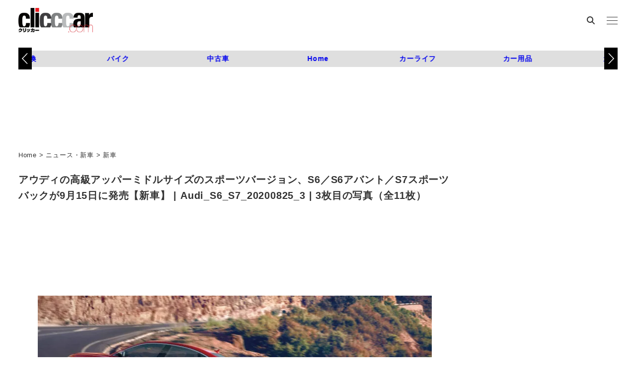

--- FILE ---
content_type: text/html; charset=UTF-8
request_url: https://clicccar.com/2020/08/26/1007487/audi_s6_s7_20200825_3/
body_size: 24853
content:
<!DOCTYPE html>
<html lang="ja" data-sticky-footer="true" data-scrolled="false">

<head>
			<meta charset="UTF-8">
		<meta name="viewport" content="width=device-width, initial-scale=1, minimum-scale=1, viewport-fit=cover">
		<meta name='robots' content='index, follow, max-image-preview:large, max-snippet:-1, max-video-preview:-1' />
	<style>img:is([sizes="auto" i], [sizes^="auto," i]) { contain-intrinsic-size: 3000px 1500px }</style>
	
	<!-- This site is optimized with the Yoast SEO plugin v26.7 - https://yoast.com/wordpress/plugins/seo/ -->
	<title>Audi_S6_S7_20200825_3 画像｜アウディの高級アッパーミドルサイズのスポーツバージョン、S6／S6アバント／S7スポーツバックが9月15日に発売【新車】 | clicccar.com</title>
	<meta name="description" content="アウディS6の走りのイメージ" />
	<link rel="canonical" href="https://clicccar.com/2020/08/26/1007487/audi_s6_s7_20200825_3/" />
	<meta property="og:locale" content="ja_JP" />
	<meta property="og:type" content="article" />
	<meta property="og:title" content="Audi_S6_S7_20200825_3 画像｜アウディの高級アッパーミドルサイズのスポーツバージョン、S6／S6アバント／S7スポーツバックが9月15日に発売【新車】 | clicccar.com" />
	<meta property="og:description" content="アウディS6の走りのイメージ" />
	<meta property="og:url" content="https://clicccar.com/2020/08/26/1007487/audi_s6_s7_20200825_3/" />
	<meta property="og:site_name" content="clicccar.com" />
	<meta property="article:modified_time" content="2020-08-25T06:29:32+00:00" />
	<meta property="og:image" content="https://clicccar.com/2020/08/26/1007487/audi_s6_s7_20200825_3" />
	<meta property="og:image:width" content="1600" />
	<meta property="og:image:height" content="566" />
	<meta property="og:image:type" content="image/jpeg" />
	<script type="application/ld+json" class="yoast-schema-graph">{"@context":"https://schema.org","@graph":[{"@type":"WebPage","@id":"https://clicccar.com/2020/08/26/1007487/audi_s6_s7_20200825_3/","url":"https://clicccar.com/2020/08/26/1007487/audi_s6_s7_20200825_3/","name":"Audi_S6_S7_20200825_3 画像｜アウディの高級アッパーミドルサイズのスポーツバージョン、S6／S6アバント／S7スポーツバックが9月15日に発売【新車】 | clicccar.com","isPartOf":{"@id":"https://clicccar.com/#website"},"primaryImageOfPage":{"@id":"https://clicccar.com/2020/08/26/1007487/audi_s6_s7_20200825_3/#primaryimage"},"image":{"@id":"https://clicccar.com/2020/08/26/1007487/audi_s6_s7_20200825_3/#primaryimage"},"thumbnailUrl":"https://clicccar.com/uploads/2020/08/25/Audi_S6_S7_20200825_3-20200825152629.jpg","datePublished":"2020-08-25T06:26:31+00:00","dateModified":"2020-08-25T06:29:32+00:00","description":"アウディS6の走りのイメージ","breadcrumb":{"@id":"https://clicccar.com/2020/08/26/1007487/audi_s6_s7_20200825_3/#breadcrumb"},"inLanguage":"ja","potentialAction":[{"@type":"ReadAction","target":["https://clicccar.com/2020/08/26/1007487/audi_s6_s7_20200825_3/"]}]},{"@type":"ImageObject","inLanguage":"ja","@id":"https://clicccar.com/2020/08/26/1007487/audi_s6_s7_20200825_3/#primaryimage","url":"https://clicccar.com/uploads/2020/08/25/Audi_S6_S7_20200825_3-20200825152629.jpg","contentUrl":"https://clicccar.com/uploads/2020/08/25/Audi_S6_S7_20200825_3-20200825152629.jpg","width":1600,"height":566,"caption":"アウディS6の走りのイメージ"},{"@type":"BreadcrumbList","@id":"https://clicccar.com/2020/08/26/1007487/audi_s6_s7_20200825_3/#breadcrumb","itemListElement":[{"@type":"ListItem","position":1,"name":"Home","item":"https://clicccar.com/"},{"@type":"ListItem","position":2,"name":"ニュース・新車","item":"https://clicccar.com/category/news/"},{"@type":"ListItem","position":3,"name":"新車","item":"https://clicccar.com/category/news/newcar/"},{"@type":"ListItem","position":4,"name":"アウディの高級アッパーミドルサイズのスポーツバージョン、S6／S6アバント／S7スポーツバックが9月15日に発売【新車】"}]},{"@type":"WebSite","@id":"https://clicccar.com/#website","url":"https://clicccar.com/","name":"clicccar.com","description":"車好きにも車をまったく知らない人にも、乗り物が生活を豊かにしてくれることを提案する自動車ニュースメディア。 新車だけでなく中古車、旧車、次世代車。ドライブに役立つスポット、アイテム、カー用品、ガジェット。 乗り物を楽しんでいる人、豊かになった生活など、車にまつわる「モノ」「コト」をお届けします。","publisher":{"@id":"https://clicccar.com/#organization"},"inLanguage":"ja"},{"@type":"Organization","@id":"https://clicccar.com/#organization","name":"clicccar.com","url":"https://clicccar.com/","logo":{"@type":"ImageObject","inLanguage":"ja","@id":"https://clicccar.com/#/schema/logo/image/","url":"https://clicccar.com/uploads/2024/12/16/clicccar-logo-2.png","contentUrl":"https://clicccar.com/uploads/2024/12/16/clicccar-logo-2.png","width":884,"height":400,"caption":"clicccar.com"},"image":{"@id":"https://clicccar.com/#/schema/logo/image/"}}]}</script>
	<!-- / Yoast SEO plugin. -->


<link rel='dns-prefetch' href='//clicccar.com' />
<link rel="alternate" type="application/rss+xml" title="clicccar.com &raquo; フィード" href="https://clicccar.com/feed/" />
		<link rel="profile" href="http://gmpg.org/xfn/11">
												<script type="text/javascript">
/* <![CDATA[ */
window._wpemojiSettings = {"baseUrl":"https:\/\/s.w.org\/images\/core\/emoji\/16.0.1\/72x72\/","ext":".png","svgUrl":"https:\/\/s.w.org\/images\/core\/emoji\/16.0.1\/svg\/","svgExt":".svg","source":{"concatemoji":"https:\/\/clicccar.com\/wp-includes\/js\/wp-emoji-release.min.js?ver=6.8.3"}};
/*! This file is auto-generated */
!function(s,n){var o,i,e;function c(e){try{var t={supportTests:e,timestamp:(new Date).valueOf()};sessionStorage.setItem(o,JSON.stringify(t))}catch(e){}}function p(e,t,n){e.clearRect(0,0,e.canvas.width,e.canvas.height),e.fillText(t,0,0);var t=new Uint32Array(e.getImageData(0,0,e.canvas.width,e.canvas.height).data),a=(e.clearRect(0,0,e.canvas.width,e.canvas.height),e.fillText(n,0,0),new Uint32Array(e.getImageData(0,0,e.canvas.width,e.canvas.height).data));return t.every(function(e,t){return e===a[t]})}function u(e,t){e.clearRect(0,0,e.canvas.width,e.canvas.height),e.fillText(t,0,0);for(var n=e.getImageData(16,16,1,1),a=0;a<n.data.length;a++)if(0!==n.data[a])return!1;return!0}function f(e,t,n,a){switch(t){case"flag":return n(e,"\ud83c\udff3\ufe0f\u200d\u26a7\ufe0f","\ud83c\udff3\ufe0f\u200b\u26a7\ufe0f")?!1:!n(e,"\ud83c\udde8\ud83c\uddf6","\ud83c\udde8\u200b\ud83c\uddf6")&&!n(e,"\ud83c\udff4\udb40\udc67\udb40\udc62\udb40\udc65\udb40\udc6e\udb40\udc67\udb40\udc7f","\ud83c\udff4\u200b\udb40\udc67\u200b\udb40\udc62\u200b\udb40\udc65\u200b\udb40\udc6e\u200b\udb40\udc67\u200b\udb40\udc7f");case"emoji":return!a(e,"\ud83e\udedf")}return!1}function g(e,t,n,a){var r="undefined"!=typeof WorkerGlobalScope&&self instanceof WorkerGlobalScope?new OffscreenCanvas(300,150):s.createElement("canvas"),o=r.getContext("2d",{willReadFrequently:!0}),i=(o.textBaseline="top",o.font="600 32px Arial",{});return e.forEach(function(e){i[e]=t(o,e,n,a)}),i}function t(e){var t=s.createElement("script");t.src=e,t.defer=!0,s.head.appendChild(t)}"undefined"!=typeof Promise&&(o="wpEmojiSettingsSupports",i=["flag","emoji"],n.supports={everything:!0,everythingExceptFlag:!0},e=new Promise(function(e){s.addEventListener("DOMContentLoaded",e,{once:!0})}),new Promise(function(t){var n=function(){try{var e=JSON.parse(sessionStorage.getItem(o));if("object"==typeof e&&"number"==typeof e.timestamp&&(new Date).valueOf()<e.timestamp+604800&&"object"==typeof e.supportTests)return e.supportTests}catch(e){}return null}();if(!n){if("undefined"!=typeof Worker&&"undefined"!=typeof OffscreenCanvas&&"undefined"!=typeof URL&&URL.createObjectURL&&"undefined"!=typeof Blob)try{var e="postMessage("+g.toString()+"("+[JSON.stringify(i),f.toString(),p.toString(),u.toString()].join(",")+"));",a=new Blob([e],{type:"text/javascript"}),r=new Worker(URL.createObjectURL(a),{name:"wpTestEmojiSupports"});return void(r.onmessage=function(e){c(n=e.data),r.terminate(),t(n)})}catch(e){}c(n=g(i,f,p,u))}t(n)}).then(function(e){for(var t in e)n.supports[t]=e[t],n.supports.everything=n.supports.everything&&n.supports[t],"flag"!==t&&(n.supports.everythingExceptFlag=n.supports.everythingExceptFlag&&n.supports[t]);n.supports.everythingExceptFlag=n.supports.everythingExceptFlag&&!n.supports.flag,n.DOMReady=!1,n.readyCallback=function(){n.DOMReady=!0}}).then(function(){return e}).then(function(){var e;n.supports.everything||(n.readyCallback(),(e=n.source||{}).concatemoji?t(e.concatemoji):e.wpemoji&&e.twemoji&&(t(e.twemoji),t(e.wpemoji)))}))}((window,document),window._wpemojiSettings);
/* ]]> */
</script>
<link rel='stylesheet' id='wp-like-me-box-css' href='https://clicccar.com/wp-content/themes/snow-monkey/vendor/inc2734/wp-like-me-box/src/assets/css/wp-like-me-box.css?ver=1719461445' type='text/css' media='all' />
<link rel='stylesheet' id='wp-share-buttons-css' href='https://clicccar.com/wp-content/themes/snow-monkey/vendor/inc2734/wp-share-buttons/src/assets/css/wp-share-buttons.css?ver=1719461446' type='text/css' media='all' />
<link rel='stylesheet' id='slick-carousel-css' href='https://clicccar.com/wp-content/themes/snow-monkey/vendor/inc2734/wp-awesome-widgets/src/assets/packages/slick-carousel/slick/slick.css?ver=1719461443' type='text/css' media='all' />
<link rel='stylesheet' id='slick-carousel-theme-css' href='https://clicccar.com/wp-content/themes/snow-monkey/vendor/inc2734/wp-awesome-widgets/src/assets/packages/slick-carousel/slick/slick-theme.css?ver=1719461443' type='text/css' media='all' />
<link rel='stylesheet' id='wp-awesome-widgets-css' href='https://clicccar.com/wp-content/themes/snow-monkey/vendor/inc2734/wp-awesome-widgets/src/assets/css/app.css?ver=1719461443' type='text/css' media='all' />
<style id='wp-emoji-styles-inline-css' type='text/css'>

	img.wp-smiley, img.emoji {
		display: inline !important;
		border: none !important;
		box-shadow: none !important;
		height: 1em !important;
		width: 1em !important;
		margin: 0 0.07em !important;
		vertical-align: -0.1em !important;
		background: none !important;
		padding: 0 !important;
	}
</style>
<link rel='stylesheet' id='wp-block-library-css' href='https://clicccar.com/wp-includes/css/dist/block-library/style.min.css?ver=6.8.3' type='text/css' media='all' />
<link rel='stylesheet' id='wp-oembed-blog-card-css' href='https://clicccar.com/wp-content/themes/snow-monkey/vendor/inc2734/wp-oembed-blog-card/src/assets/css/app.css?ver=1719461445' type='text/css' media='all' />
<style id='snow-monkey-blocks-btn-style-inline-css' type='text/css'>
.smb-btn:not(:root){color:var(--smb-btn--color);text-decoration:none}.smb-btn{--smb-btn--background-color:var(--wp--preset--color--black);--smb-btn--background-image:initial;--smb-btn--border:none;--smb-btn--border-radius:var(--_global--border-radius);--smb-btn--color:var(--wp--preset--color--white);--smb-btn--padding:var(--_padding-1);--smb-btn--padding-vertical:calc(var(--smb-btn--padding)*0.5);--smb-btn--padding-horizontal:var(--smb-btn--padding);--smb-btn--style--ghost--border-color:var(--smb-btn--background-color,currentColor);--smb-btn--style--ghost--color:currentColor;--smb-btn--style--text--color:currentColor;background-color:var(--smb-btn--background-color);background-image:var(--smb-btn--background-image);border:var(--smb-btn--border);border-radius:var(--smb-btn--border-radius);cursor:pointer;display:inline-flex;justify-content:center;margin:0;max-width:100%;padding:var(--smb-btn--padding-vertical) var(--smb-btn--padding-horizontal);white-space:nowrap;--_transition-duration:var(--_global--transition-duration);--_transition-function-timing:var(--_global--transition-function-timing);--_transition-delay:var(--_global--transition-delay);transition:all var(--_transition-duration) var(--_transition-function-timing) var(--_transition-delay)}.smb-btn:focus-visible{filter:brightness(90%)}.smb-btn__label{color:currentColor;white-space:inherit!important}.smb-btn--little-wider{--smb-btn--padding-horizontal:var(--_padding2)}.smb-btn--wider{--smb-btn--padding-horizontal:var(--_padding3)}.smb-btn--full,.smb-btn--more-wider{width:100%}.smb-btn--wrap{white-space:normal}.smb-btn-wrapper.is-style-ghost .smb-btn{--smb-btn--color:var(--smb-btn--style--ghost--color);background-color:#0000;border:1px solid var(--smb-btn--style--ghost--border-color)}.smb-btn-wrapper.is-style-ghost .smb-btn[style*="background-color:"]{background-color:#0000!important}.smb-btn-wrapper.is-style-text .smb-btn{--smb-btn--background-color:#0000;--smb-btn--color:var(--smb-btn--style--text--color);border:none}.aligncenter .smb-btn-wrapper,.smb-btn-wrapper.aligncenter{text-align:center}@media(min-width:640px){.smb-btn--more-wider{--smb-btn--padding-horizontal:var(--_padding4);display:inline-block;width:auto}}@media(any-hover:hover){.smb-btn:hover{filter:brightness(90%)}}

</style>
<style id='snow-monkey-blocks-buttons-style-inline-css' type='text/css'>
.smb-buttons{--smb-buttons--gap:var(--_margin1);display:flex;flex-wrap:wrap;gap:var(--smb-buttons--gap)}.smb-buttons.has-text-align-left,.smb-buttons.is-content-justification-left{justify-content:flex-start}.smb-buttons.has-text-align-center,.smb-buttons.is-content-justification-center{justify-content:center}.smb-buttons.has-text-align-right,.smb-buttons.is-content-justification-right{justify-content:flex-end}.smb-buttons.is-content-justification-space-between{justify-content:space-between}.smb-buttons>.smb-btn-wrapper{flex:0 1 auto;margin:0}.smb-buttons>.smb-btn-wrapper--full{flex:1 1 auto}@media not all and (min-width:640px){.smb-buttons>.smb-btn-wrapper--more-wider{flex:1 1 auto}}

</style>
<style id='snow-monkey-blocks-flex-style-inline-css' type='text/css'>
.smb-flex{--smb-flex--box-shadow:none;box-shadow:var(--smb-flex--box-shadow);flex-direction:column}.smb-flex.is-horizontal{flex-direction:row}.smb-flex.is-vertical{flex-direction:column}.smb-flex>*{--smb--flex-grow:0;--smb--flex-shrink:1;--smb--flex-basis:auto;flex-basis:var(--smb--flex-basis);flex-grow:var(--smb--flex-grow);flex-shrink:var(--smb--flex-shrink);min-width:0}

</style>
<style id='snow-monkey-blocks-grid-style-inline-css' type='text/css'>
.smb-grid{--smb-grid--gap:0px;--smb-grid--column-auto-repeat:auto-fit;--smb-grid--columns:1;--smb-grid--column-min-width:250px;--smb-grid--grid-template-columns:none;--smb-grid--rows:1;--smb-grid--grid-template-rows:none;display:grid;gap:var(--smb-grid--gap)}.smb-grid>*{--smb--justify-self:stretch;--smb--align-self:stretch;--smb--grid-column:auto;--smb--grid-row:auto;align-self:var(--smb--align-self);grid-column:var(--smb--grid-column);grid-row:var(--smb--grid-row);justify-self:var(--smb--justify-self);margin-bottom:0;margin-top:0;min-width:0}.smb-grid--columns\:columns{grid-template-columns:repeat(var(--smb-grid--columns),1fr)}.smb-grid--columns\:min{grid-template-columns:repeat(var(--smb-grid--column-auto-repeat),minmax(min(var(--smb-grid--column-min-width),100%),1fr))}.smb-grid--columns\:free{grid-template-columns:var(--smb-grid--grid-template-columns)}.smb-grid--rows\:rows{grid-template-rows:repeat(var(--smb-grid--rows),1fr)}.smb-grid--rows\:free{grid-template-rows:var(--smb-grid--grid-template-rows)}

</style>
<style id='snow-monkey-blocks-hero-header-style-inline-css' type='text/css'>
.smb-hero-header{--smb-hero-header--columns:12;--smb-hero-header--rows:12;--smb-hero-header--max-gap:var(--_margin1);--smb-hero-header--gap:min(3.33333%,var(--smb-hero-header--max-gap));--smb-hero-header--min-height:0px;--smb-hero-header--max-width:none;--smb-hero-header--object-position-x:50%;--smb-hero-header--object-position-y:50%;--smb-hero-header--figure-grid-column-start:1;--smb-hero-header--figure-grid-column-end:-1;--smb-hero-header--figure-grid-row-start:1;--smb-hero-header--figure-grid-row-end:-1;--smb-hero-header--figure-aspect-ratio:auto;--smb-hero-header--mask-color:#0000;--smb-hero-header--mask-image:initial;--smb-hero-header--mask-opacity:1;--smb-hero-header--body-align-self:auto;--smb-hero-header--body-justify-self:auto;--smb-hero-header--body-grid-column-start:1;--smb-hero-header--body-grid-column-end:-1;--smb-hero-header--body-grid-row-start:1;--smb-hero-header--body-grid-row-end:-1;--smb-hero-header--body-max-width:100%;--smb-hero-header--body-padding-top:0px;--smb-hero-header--body-padding-right:0px;--smb-hero-header--body-padding-bottom:0px;--smb-hero-header--body-padding-left:0px;display:grid;gap:var(--smb-hero-header--gap);grid-template-columns:repeat(var(--smb-hero-header--columns),1fr);grid-template-rows:repeat(var(--smb-hero-header--rows),1fr);max-width:var(--smb-hero-header--max-width)!important;min-height:var(--smb-hero-header--min-height)}.smb-hero-header__mask{background-color:var(--smb-hero-header--mask-color);background-image:var(--smb-hero-header--mask-image);inset:0;position:absolute}.smb-hero-header__figure{aspect-ratio:var(--smb-hero-header--figure-aspect-ratio);grid-column:var(--smb-hero-header--figure-grid-column-start)/var(--smb-hero-header--figure-grid-column-end);grid-row:var(--smb-hero-header--figure-grid-row-start)/var(--smb-hero-header--figure-grid-row-end);position:relative}.smb-hero-header__figure>img,.smb-hero-header__figure>video{height:100%!important;object-fit:cover;object-position:var(--smb-hero-header--object-position-x) var(--smb-hero-header--object-position-y);opacity:var(--smb-hero-header--mask-opacity);position:relative;width:100%!important}.smb-hero-header__body{align-self:var(--smb-hero-header--body-align-self);grid-column:var(--smb-hero-header--body-grid-column-start)/var(--smb-hero-header--body-grid-column-end);grid-row:var(--smb-hero-header--body-grid-row-start)/var(--smb-hero-header--body-grid-row-end);justify-self:var(--smb-hero-header--body-justify-self);max-width:var(--smb-hero-header--body-max-width);padding:var(--smb-hero-header--body-padding-top) var(--smb-hero-header--body-padding-right) var(--smb-hero-header--body-padding-bottom) var(--smb-hero-header--body-padding-left);position:relative}.smb-hero-header--fit{--smb-hero-header--figure-grid-column-start:1;--smb-hero-header--figure-grid-column-end:-1;--smb-hero-header--figure-grid-row-start:1;--smb-hero-header--figure-grid-row-end:-1;--smb-hero-header--figure-aspect-ratio:auto}.smb-hero-header--fit>.smb-hero-header__figure{position:relative}.smb-hero-header--fit>.smb-hero-header__figure>*{inset:0;position:absolute}:where(.smb-hero-header__body.is-layout-constrained>*){--wp--style--global--content-size:100%;--wp--style--global--wide-size:100%}@media(orientation:portrait){.smb-hero-header__figure{aspect-ratio:calc(1/(var(--smb-hero-header--figure-aspect-ratio)))}}

</style>
<style id='snow-monkey-blocks-media-text-style-inline-css' type='text/css'>
.smb-media-text{--smb-media-text--background-color:#0000;--smb-media-text--background-image:initial;--smb-media-text--color:inherit;--smb-media-text--gap:var(--_margin1);--smb-media-text--image-position-x:50%;--smb-media-text--image-position-y:50%;--smb-media-text--content-padding:0px;--smb-media-text--direction:column;--smb-media-text--style--border--border-color:var(--_lighter-color-gray);background-color:var(--smb-media-text--background-color);background-image:var(--smb-media-text--background-image);color:var(--smb-media-text--color);gap:0!important;overflow:hidden}.smb-media-text.is-style-border{border:1px solid var(--smb-media-text--style--border--border-color)}.smb-media-text--has-background,.smb-media-text.is-style-border{--smb-media-text--gap:0px;--smb-media-text--content-padding:var(--_padding1)}.smb-media-text--has-background .smb-media-text__caption,.smb-media-text.is-style-border .smb-media-text__caption{margin-bottom:var(--_margin-2);padding-inline:var(--smb-media-text--content-padding)}.smb-media-text>.c-row{flex-direction:var(--smb-media-text--direction)}.smb-media-text.smb-media-text--mobile-text>.c-row,.smb-media-text.smb-media-text--mobile-text>.c-row--reverse,.smb-media-text:where(:not(.smb-media-text--mobile-text):not(.smb-media-text--mobile-text))>.c-row{--smb-media-text--direction:column}.smb-media-text.smb-media-text--mobile-text>.c-row .smb-media-text__contents-wrapper,.smb-media-text.smb-media-text--mobile-text>.c-row--reverse .smb-media-text__contents-wrapper,.smb-media-text:where(:not(.smb-media-text--mobile-text):not(.smb-media-text--mobile-text))>.c-row .smb-media-text__contents-wrapper{margin:0 0 var(--smb-media-text--gap)}.smb-media-text.smb-media-text--mobile-image>.c-row,.smb-media-text.smb-media-text--mobile-image>.c-row--reverse,.smb-media-text:where(:not(.smb-media-text--mobile-text):not(.smb-media-text--mobile-text))>.c-row--reverse{--smb-media-text--direction:column-reverse}.smb-media-text.smb-media-text--mobile-image>.c-row .smb-media-text__contents-wrapper,.smb-media-text.smb-media-text--mobile-image>.c-row--reverse .smb-media-text__contents-wrapper,.smb-media-text:where(:not(.smb-media-text--mobile-text):not(.smb-media-text--mobile-text))>.c-row--reverse .smb-media-text__contents-wrapper{margin:var(--smb-media-text--gap) 0 0}.smb-media-text--gutter-s{--smb-media-text--gap:var(--_margin-1)}.smb-media-text--gutter-m{--smb-media-text--gap:var(--_margin1)}.smb-media-text--gutter-l{--smb-media-text--gap:var(--_margin2)}.smb-media-text__title{--_font-size-level:4;font-size:var(--_fluid-font-size);line-height:var(--_line-height)}.smb-media-text .block-editor-rich-text+.smb-media-text__body,.smb-media-text__title+.smb-media-text__body{margin-top:var(--_margin1)}.smb-media-text__figure>img,.smb-media-text__figure>video{height:auto;width:100%}.smb-media-text__figure--fill{height:100%;min-height:250px;position:relative}.smb-media-text__figure--fill img{height:100%;object-fit:cover;object-position:var(--smb-media-text--image-position-x) var(--smb-media-text--image-position-y);position:absolute;width:100%}.smb-media-text__caption{margin-top:var(--_margin-2);--_font-size-level:-1;font-size:var(--_font-size);line-height:var(--_line-height)}.smb-media-text__contents-wrapper{padding:var(--smb-media-text--content-padding)}:where(.smb-media-text__body.is-layout-constrained>*){--wp--style--global--content-size:100%;--wp--style--global--wide-size:100%}@media(min-width:640px){.smb-media-text[data-sm-split-point=md].is-style-border .smb-media-text__caption,.smb-media-text[data-sm-split-point=md].smb-media-text--has-background .smb-media-text__caption{padding-inline:initial}.smb-media-text[data-sm-split-point=md].is-style-border .c-row--reverse .smb-media-text__caption,.smb-media-text[data-sm-split-point=md].smb-media-text--has-background .c-row--reverse .smb-media-text__caption{margin-inline:var(--_margin-2)}.smb-media-text[data-sm-split-point=md]>.c-row{--smb-media-text--direction:row}.smb-media-text[data-sm-split-point=md]>.c-row .smb-media-text__contents-wrapper{margin:0 var(--smb-media-text--gap) 0 0}.smb-media-text[data-sm-split-point=md]>.c-row--reverse{--smb-media-text--direction:row-reverse}.smb-media-text[data-sm-split-point=md]>.c-row--reverse .smb-media-text__contents-wrapper{margin:0 0 0 var(--smb-media-text--gap)}}@media(min-width:1024px){.smb-media-text[data-sm-split-point=lg].is-style-border .smb-media-text__caption,.smb-media-text[data-sm-split-point=lg].smb-media-text--has-background .smb-media-text__caption{padding-inline:initial}.smb-media-text[data-sm-split-point=lg].is-style-border .c-row--reverse .smb-media-text__caption,.smb-media-text[data-sm-split-point=lg].smb-media-text--has-background .c-row--reverse .smb-media-text__caption{margin-inline:var(--_margin-2)}.smb-media-text[data-sm-split-point=lg]>.c-row{--smb-media-text--direction:row}.smb-media-text[data-sm-split-point=lg]>.c-row .smb-media-text__contents-wrapper{margin:0 var(--smb-media-text--gap) 0 0}.smb-media-text[data-sm-split-point=lg]>.c-row--reverse{--smb-media-text--direction:row-reverse}.smb-media-text[data-sm-split-point=lg]>.c-row--reverse .smb-media-text__contents-wrapper{margin:0 0 0 var(--smb-media-text--gap)}}

</style>
<style id='snow-monkey-blocks-read-more-box-style-inline-css' type='text/css'>
.smb-read-more-box{--smb-read-more-box--content-height:100px;--smb-read-more-box--mask-color:var(--_global--background-color,#fff)}.smb-read-more-box__content{--_transition-duration:var(--_global--transition-duration);--_transition-function-timing:var(--_global--transition-function-timing);--_transition-delay:var(--_global--transition-delay);overflow:hidden;position:relative;transition:height var(--_transition-duration) var(--_transition-function-timing) var(--_transition-delay)}.smb-read-more-box__content[aria-hidden=true]{height:var(--smb-read-more-box--content-height)}.smb-read-more-box__action{display:flex;flex-wrap:wrap;margin-top:var(--_padding-1)}.smb-read-more-box__action.is-content-justification-left{justify-content:start}.smb-read-more-box__action.is-content-justification-center{justify-content:center}.smb-read-more-box__action.is-content-justification-right{justify-content:end}.smb-read-more-box__btn-wrapper.smb-btn-wrapper--full{flex-grow:1}.smb-read-more-box__button{cursor:pointer}.smb-read-more-box--has-mask .smb-read-more-box__content[aria-hidden=true]:after{background:linear-gradient(to bottom,#0000 0,var(--smb-read-more-box--mask-color) 100%);content:"";display:block;height:50px;inset:auto 0 0 0;position:absolute}.smb-read-more-box.is-style-ghost .smb-read-more-box__button{--smb-btn--color:var(--smb-btn--style--ghost--color);background-color:#0000;border:1px solid var(--smb-btn--style--ghost--border-color)}.smb-read-more-box.is-style-text .smb-read-more-box__button{--smb-btn--background-color:#0000;--smb-btn--color:var(--smb-btn--style--text--color);--smb-btn--padding:0px;border:none}:where(.smb-read-more-box__content.is-layout-constrained>*){--wp--style--global--content-size:100%;--wp--style--global--wide-size:100%}

</style>
<link rel='stylesheet' id='snow-monkey-blocks-tabs-style-css' href='https://clicccar.com/wp-content/plugins/snow-monkey-blocks/dist/blocks/tabs/style-index.css?ver=22.2.3' type='text/css' media='all' />
<link rel='stylesheet' id='spider-css' href='https://clicccar.com/wp-content/plugins/snow-monkey-blocks/dist/packages/spider/dist/css/spider.css?ver=1768801275' type='text/css' media='all' />
<link rel='stylesheet' id='snow-monkey-blocks-css' href='https://clicccar.com/wp-content/plugins/snow-monkey-blocks/dist/css/blocks.css?ver=1768801274' type='text/css' media='all' />
<link rel='stylesheet' id='snow-monkey-snow-monkey-blocks-app-css' href='https://clicccar.com/wp-content/themes/snow-monkey/assets/css/dependency/snow-monkey-blocks/app.css?ver=1719461441' type='text/css' media='all' />
<link rel='stylesheet' id='snow-monkey-snow-monkey-blocks-theme-css' href='https://clicccar.com/wp-content/themes/snow-monkey/assets/css/dependency/snow-monkey-blocks/app-theme.css?ver=1719461441' type='text/css' media='all' />
<link rel='stylesheet' id='snow-monkey-blocks-btn-box-style-css' href='https://clicccar.com/wp-content/plugins/snow-monkey-blocks/dist/blocks/btn-box/style-index.css?ver=1768801273' type='text/css' media='all' />
<link rel='stylesheet' id='snow-monkey-blocks-items-style-css' href='https://clicccar.com/wp-content/plugins/snow-monkey-blocks/dist/blocks/items/style-index.css?ver=1768801274' type='text/css' media='all' />
<link rel='stylesheet' id='snow-monkey-blocks-pricing-table-style-css' href='https://clicccar.com/wp-content/plugins/snow-monkey-blocks/dist/blocks/pricing-table/style-index.css?ver=1768801274' type='text/css' media='all' />
<link rel='stylesheet' id='snow-monkey-blocks-section-style-css' href='https://clicccar.com/wp-content/plugins/snow-monkey-blocks/dist/blocks/section/style-index.css?ver=24.1.1' type='text/css' media='all' />
<link rel='stylesheet' id='snow-monkey-blocks-section-break-the-grid-style-css' href='https://clicccar.com/wp-content/plugins/snow-monkey-blocks/dist/blocks/section-break-the-grid/style-index.css?ver=1768801274' type='text/css' media='all' />
<link rel='stylesheet' id='snow-monkey-blocks-section-side-heading-style-css' href='https://clicccar.com/wp-content/plugins/snow-monkey-blocks/dist/blocks/section-side-heading/style-index.css?ver=1768801274' type='text/css' media='all' />
<link rel='stylesheet' id='snow-monkey-blocks-section-with-bgimage-style-css' href='https://clicccar.com/wp-content/plugins/snow-monkey-blocks/dist/blocks/section-with-bgimage/style-index.css?ver=1768801274' type='text/css' media='all' />
<link rel='stylesheet' id='snow-monkey-blocks-section-with-bgvideo-style-css' href='https://clicccar.com/wp-content/plugins/snow-monkey-blocks/dist/blocks/section-with-bgvideo/style-index.css?ver=1768801274' type='text/css' media='all' />
<link rel='stylesheet' id='snow-monkey-blocks-slider-style-css' href='https://clicccar.com/wp-content/plugins/snow-monkey-blocks/dist/blocks/slider/style-index.css?ver=1768801274' type='text/css' media='all' />
<link rel='stylesheet' id='snow-monkey-blocks-spider-slider-style-css' href='https://clicccar.com/wp-content/plugins/snow-monkey-blocks/dist/blocks/spider-slider/style-index.css?ver=1768801274' type='text/css' media='all' />
<link rel='stylesheet' id='snow-monkey-blocks-spider-pickup-slider-style-css' href='https://clicccar.com/wp-content/plugins/snow-monkey-blocks/dist/blocks/spider-pickup-slider/style-index.css?ver=1768801274' type='text/css' media='all' />
<link rel='stylesheet' id='snow-monkey-blocks-spider-contents-slider-style-css' href='https://clicccar.com/wp-content/plugins/snow-monkey-blocks/dist/blocks/spider-contents-slider/style-index.css?ver=1768801274' type='text/css' media='all' />
<link rel='stylesheet' id='snow-monkey-blocks-thumbnail-gallery-style-css' href='https://clicccar.com/wp-content/plugins/snow-monkey-blocks/dist/blocks/thumbnail-gallery/style-index.css?ver=1768801274' type='text/css' media='all' />
<style id='global-styles-inline-css' type='text/css'>
:root{--wp--preset--aspect-ratio--square: 1;--wp--preset--aspect-ratio--4-3: 4/3;--wp--preset--aspect-ratio--3-4: 3/4;--wp--preset--aspect-ratio--3-2: 3/2;--wp--preset--aspect-ratio--2-3: 2/3;--wp--preset--aspect-ratio--16-9: 16/9;--wp--preset--aspect-ratio--9-16: 9/16;--wp--preset--color--black: #000000;--wp--preset--color--cyan-bluish-gray: #abb8c3;--wp--preset--color--white: #ffffff;--wp--preset--color--pale-pink: #f78da7;--wp--preset--color--vivid-red: #cf2e2e;--wp--preset--color--luminous-vivid-orange: #ff6900;--wp--preset--color--luminous-vivid-amber: #fcb900;--wp--preset--color--light-green-cyan: #7bdcb5;--wp--preset--color--vivid-green-cyan: #00d084;--wp--preset--color--pale-cyan-blue: #8ed1fc;--wp--preset--color--vivid-cyan-blue: #0693e3;--wp--preset--color--vivid-purple: #9b51e0;--wp--preset--color--sm-accent: var(--accent-color);--wp--preset--color--sm-sub-accent: var(--sub-accent-color);--wp--preset--color--sm-text: var(--_color-text);--wp--preset--color--sm-text-alt: var(--_color-white);--wp--preset--color--sm-lightest-gray: var(--_lightest-color-gray);--wp--preset--color--sm-lighter-gray: var(--_lighter-color-gray);--wp--preset--color--sm-light-gray: var(--_light-color-gray);--wp--preset--color--sm-gray: var(--_color-gray);--wp--preset--color--sm-dark-gray: var(--_dark-color-gray);--wp--preset--color--sm-darker-gray: var(--_darker-color-gray);--wp--preset--color--sm-darkest-gray: var(--_darkest-color-gray);--wp--preset--gradient--vivid-cyan-blue-to-vivid-purple: linear-gradient(135deg,rgba(6,147,227,1) 0%,rgb(155,81,224) 100%);--wp--preset--gradient--light-green-cyan-to-vivid-green-cyan: linear-gradient(135deg,rgb(122,220,180) 0%,rgb(0,208,130) 100%);--wp--preset--gradient--luminous-vivid-amber-to-luminous-vivid-orange: linear-gradient(135deg,rgba(252,185,0,1) 0%,rgba(255,105,0,1) 100%);--wp--preset--gradient--luminous-vivid-orange-to-vivid-red: linear-gradient(135deg,rgba(255,105,0,1) 0%,rgb(207,46,46) 100%);--wp--preset--gradient--very-light-gray-to-cyan-bluish-gray: linear-gradient(135deg,rgb(238,238,238) 0%,rgb(169,184,195) 100%);--wp--preset--gradient--cool-to-warm-spectrum: linear-gradient(135deg,rgb(74,234,220) 0%,rgb(151,120,209) 20%,rgb(207,42,186) 40%,rgb(238,44,130) 60%,rgb(251,105,98) 80%,rgb(254,248,76) 100%);--wp--preset--gradient--blush-light-purple: linear-gradient(135deg,rgb(255,206,236) 0%,rgb(152,150,240) 100%);--wp--preset--gradient--blush-bordeaux: linear-gradient(135deg,rgb(254,205,165) 0%,rgb(254,45,45) 50%,rgb(107,0,62) 100%);--wp--preset--gradient--luminous-dusk: linear-gradient(135deg,rgb(255,203,112) 0%,rgb(199,81,192) 50%,rgb(65,88,208) 100%);--wp--preset--gradient--pale-ocean: linear-gradient(135deg,rgb(255,245,203) 0%,rgb(182,227,212) 50%,rgb(51,167,181) 100%);--wp--preset--gradient--electric-grass: linear-gradient(135deg,rgb(202,248,128) 0%,rgb(113,206,126) 100%);--wp--preset--gradient--midnight: linear-gradient(135deg,rgb(2,3,129) 0%,rgb(40,116,252) 100%);--wp--preset--font-size--small: 13px;--wp--preset--font-size--medium: 20px;--wp--preset--font-size--large: 36px;--wp--preset--font-size--x-large: 42px;--wp--preset--font-size--sm-xs: 0.8rem;--wp--preset--font-size--sm-s: 0.88rem;--wp--preset--font-size--sm-m: 1rem;--wp--preset--font-size--sm-l: 1.14rem;--wp--preset--font-size--sm-xl: 1.33rem;--wp--preset--font-size--sm-2-xl: 1.6rem;--wp--preset--font-size--sm-3-xl: 2rem;--wp--preset--font-size--sm-4-xl: 2.66rem;--wp--preset--font-size--sm-5-xl: 4rem;--wp--preset--font-size--sm-6-xl: 8rem;--wp--preset--spacing--20: var(--_s-2);--wp--preset--spacing--30: var(--_s-1);--wp--preset--spacing--40: var(--_s1);--wp--preset--spacing--50: var(--_s2);--wp--preset--spacing--60: var(--_s3);--wp--preset--spacing--70: var(--_s4);--wp--preset--spacing--80: var(--_s5);--wp--preset--shadow--natural: 6px 6px 9px rgba(0, 0, 0, 0.2);--wp--preset--shadow--deep: 12px 12px 50px rgba(0, 0, 0, 0.4);--wp--preset--shadow--sharp: 6px 6px 0px rgba(0, 0, 0, 0.2);--wp--preset--shadow--outlined: 6px 6px 0px -3px rgba(255, 255, 255, 1), 6px 6px rgba(0, 0, 0, 1);--wp--preset--shadow--crisp: 6px 6px 0px rgba(0, 0, 0, 1);--wp--custom--slim-width: 46rem;--wp--custom--content-max-width: var(--_global--container-max-width);--wp--custom--content-width: var(--wp--custom--content-max-width);--wp--custom--content-wide-width: calc(var(--wp--custom--content-width) + 240px);--wp--custom--has-sidebar-main-basis: var(--wp--custom--slim-width);--wp--custom--has-sidebar-sidebar-basis: 336px;}:root { --wp--style--global--content-size: var(--wp--custom--content-width);--wp--style--global--wide-size: var(--wp--custom--content-wide-width); }:where(body) { margin: 0; }.wp-site-blocks > .alignleft { float: left; margin-right: 2em; }.wp-site-blocks > .alignright { float: right; margin-left: 2em; }.wp-site-blocks > .aligncenter { justify-content: center; margin-left: auto; margin-right: auto; }:where(.wp-site-blocks) > * { margin-block-start: var(--_margin1); margin-block-end: 0; }:where(.wp-site-blocks) > :first-child { margin-block-start: 0; }:where(.wp-site-blocks) > :last-child { margin-block-end: 0; }:root { --wp--style--block-gap: var(--_margin1); }:root :where(.is-layout-flow) > :first-child{margin-block-start: 0;}:root :where(.is-layout-flow) > :last-child{margin-block-end: 0;}:root :where(.is-layout-flow) > *{margin-block-start: var(--_margin1);margin-block-end: 0;}:root :where(.is-layout-constrained) > :first-child{margin-block-start: 0;}:root :where(.is-layout-constrained) > :last-child{margin-block-end: 0;}:root :where(.is-layout-constrained) > *{margin-block-start: var(--_margin1);margin-block-end: 0;}:root :where(.is-layout-flex){gap: var(--_margin1);}:root :where(.is-layout-grid){gap: var(--_margin1);}.is-layout-flow > .alignleft{float: left;margin-inline-start: 0;margin-inline-end: 2em;}.is-layout-flow > .alignright{float: right;margin-inline-start: 2em;margin-inline-end: 0;}.is-layout-flow > .aligncenter{margin-left: auto !important;margin-right: auto !important;}.is-layout-constrained > .alignleft{float: left;margin-inline-start: 0;margin-inline-end: 2em;}.is-layout-constrained > .alignright{float: right;margin-inline-start: 2em;margin-inline-end: 0;}.is-layout-constrained > .aligncenter{margin-left: auto !important;margin-right: auto !important;}.is-layout-constrained > :where(:not(.alignleft):not(.alignright):not(.alignfull)){max-width: var(--wp--style--global--content-size);margin-left: auto !important;margin-right: auto !important;}.is-layout-constrained > .alignwide{max-width: var(--wp--style--global--wide-size);}body .is-layout-flex{display: flex;}.is-layout-flex{flex-wrap: wrap;align-items: center;}.is-layout-flex > :is(*, div){margin: 0;}body .is-layout-grid{display: grid;}.is-layout-grid > :is(*, div){margin: 0;}body{padding-top: 0px;padding-right: 0px;padding-bottom: 0px;padding-left: 0px;}a:where(:not(.wp-element-button)){color: var(--wp--preset--color--sm-accent);text-decoration: underline;}:root :where(.wp-element-button, .wp-block-button__link){background-color: var(--wp--preset--color--sm-accent);border-radius: var(--_global--border-radius);border-width: 0;color: var(--wp--preset--color--sm-text-alt);font-family: inherit;font-size: inherit;line-height: inherit;padding-top: calc(var(--_padding-1) * .5);padding-right: var(--_padding-1);padding-bottom: calc(var(--_padding-1) * .5);padding-left: var(--_padding-1);text-decoration: none;}.has-black-color{color: var(--wp--preset--color--black) !important;}.has-cyan-bluish-gray-color{color: var(--wp--preset--color--cyan-bluish-gray) !important;}.has-white-color{color: var(--wp--preset--color--white) !important;}.has-pale-pink-color{color: var(--wp--preset--color--pale-pink) !important;}.has-vivid-red-color{color: var(--wp--preset--color--vivid-red) !important;}.has-luminous-vivid-orange-color{color: var(--wp--preset--color--luminous-vivid-orange) !important;}.has-luminous-vivid-amber-color{color: var(--wp--preset--color--luminous-vivid-amber) !important;}.has-light-green-cyan-color{color: var(--wp--preset--color--light-green-cyan) !important;}.has-vivid-green-cyan-color{color: var(--wp--preset--color--vivid-green-cyan) !important;}.has-pale-cyan-blue-color{color: var(--wp--preset--color--pale-cyan-blue) !important;}.has-vivid-cyan-blue-color{color: var(--wp--preset--color--vivid-cyan-blue) !important;}.has-vivid-purple-color{color: var(--wp--preset--color--vivid-purple) !important;}.has-sm-accent-color{color: var(--wp--preset--color--sm-accent) !important;}.has-sm-sub-accent-color{color: var(--wp--preset--color--sm-sub-accent) !important;}.has-sm-text-color{color: var(--wp--preset--color--sm-text) !important;}.has-sm-text-alt-color{color: var(--wp--preset--color--sm-text-alt) !important;}.has-sm-lightest-gray-color{color: var(--wp--preset--color--sm-lightest-gray) !important;}.has-sm-lighter-gray-color{color: var(--wp--preset--color--sm-lighter-gray) !important;}.has-sm-light-gray-color{color: var(--wp--preset--color--sm-light-gray) !important;}.has-sm-gray-color{color: var(--wp--preset--color--sm-gray) !important;}.has-sm-dark-gray-color{color: var(--wp--preset--color--sm-dark-gray) !important;}.has-sm-darker-gray-color{color: var(--wp--preset--color--sm-darker-gray) !important;}.has-sm-darkest-gray-color{color: var(--wp--preset--color--sm-darkest-gray) !important;}.has-black-background-color{background-color: var(--wp--preset--color--black) !important;}.has-cyan-bluish-gray-background-color{background-color: var(--wp--preset--color--cyan-bluish-gray) !important;}.has-white-background-color{background-color: var(--wp--preset--color--white) !important;}.has-pale-pink-background-color{background-color: var(--wp--preset--color--pale-pink) !important;}.has-vivid-red-background-color{background-color: var(--wp--preset--color--vivid-red) !important;}.has-luminous-vivid-orange-background-color{background-color: var(--wp--preset--color--luminous-vivid-orange) !important;}.has-luminous-vivid-amber-background-color{background-color: var(--wp--preset--color--luminous-vivid-amber) !important;}.has-light-green-cyan-background-color{background-color: var(--wp--preset--color--light-green-cyan) !important;}.has-vivid-green-cyan-background-color{background-color: var(--wp--preset--color--vivid-green-cyan) !important;}.has-pale-cyan-blue-background-color{background-color: var(--wp--preset--color--pale-cyan-blue) !important;}.has-vivid-cyan-blue-background-color{background-color: var(--wp--preset--color--vivid-cyan-blue) !important;}.has-vivid-purple-background-color{background-color: var(--wp--preset--color--vivid-purple) !important;}.has-sm-accent-background-color{background-color: var(--wp--preset--color--sm-accent) !important;}.has-sm-sub-accent-background-color{background-color: var(--wp--preset--color--sm-sub-accent) !important;}.has-sm-text-background-color{background-color: var(--wp--preset--color--sm-text) !important;}.has-sm-text-alt-background-color{background-color: var(--wp--preset--color--sm-text-alt) !important;}.has-sm-lightest-gray-background-color{background-color: var(--wp--preset--color--sm-lightest-gray) !important;}.has-sm-lighter-gray-background-color{background-color: var(--wp--preset--color--sm-lighter-gray) !important;}.has-sm-light-gray-background-color{background-color: var(--wp--preset--color--sm-light-gray) !important;}.has-sm-gray-background-color{background-color: var(--wp--preset--color--sm-gray) !important;}.has-sm-dark-gray-background-color{background-color: var(--wp--preset--color--sm-dark-gray) !important;}.has-sm-darker-gray-background-color{background-color: var(--wp--preset--color--sm-darker-gray) !important;}.has-sm-darkest-gray-background-color{background-color: var(--wp--preset--color--sm-darkest-gray) !important;}.has-black-border-color{border-color: var(--wp--preset--color--black) !important;}.has-cyan-bluish-gray-border-color{border-color: var(--wp--preset--color--cyan-bluish-gray) !important;}.has-white-border-color{border-color: var(--wp--preset--color--white) !important;}.has-pale-pink-border-color{border-color: var(--wp--preset--color--pale-pink) !important;}.has-vivid-red-border-color{border-color: var(--wp--preset--color--vivid-red) !important;}.has-luminous-vivid-orange-border-color{border-color: var(--wp--preset--color--luminous-vivid-orange) !important;}.has-luminous-vivid-amber-border-color{border-color: var(--wp--preset--color--luminous-vivid-amber) !important;}.has-light-green-cyan-border-color{border-color: var(--wp--preset--color--light-green-cyan) !important;}.has-vivid-green-cyan-border-color{border-color: var(--wp--preset--color--vivid-green-cyan) !important;}.has-pale-cyan-blue-border-color{border-color: var(--wp--preset--color--pale-cyan-blue) !important;}.has-vivid-cyan-blue-border-color{border-color: var(--wp--preset--color--vivid-cyan-blue) !important;}.has-vivid-purple-border-color{border-color: var(--wp--preset--color--vivid-purple) !important;}.has-sm-accent-border-color{border-color: var(--wp--preset--color--sm-accent) !important;}.has-sm-sub-accent-border-color{border-color: var(--wp--preset--color--sm-sub-accent) !important;}.has-sm-text-border-color{border-color: var(--wp--preset--color--sm-text) !important;}.has-sm-text-alt-border-color{border-color: var(--wp--preset--color--sm-text-alt) !important;}.has-sm-lightest-gray-border-color{border-color: var(--wp--preset--color--sm-lightest-gray) !important;}.has-sm-lighter-gray-border-color{border-color: var(--wp--preset--color--sm-lighter-gray) !important;}.has-sm-light-gray-border-color{border-color: var(--wp--preset--color--sm-light-gray) !important;}.has-sm-gray-border-color{border-color: var(--wp--preset--color--sm-gray) !important;}.has-sm-dark-gray-border-color{border-color: var(--wp--preset--color--sm-dark-gray) !important;}.has-sm-darker-gray-border-color{border-color: var(--wp--preset--color--sm-darker-gray) !important;}.has-sm-darkest-gray-border-color{border-color: var(--wp--preset--color--sm-darkest-gray) !important;}.has-vivid-cyan-blue-to-vivid-purple-gradient-background{background: var(--wp--preset--gradient--vivid-cyan-blue-to-vivid-purple) !important;}.has-light-green-cyan-to-vivid-green-cyan-gradient-background{background: var(--wp--preset--gradient--light-green-cyan-to-vivid-green-cyan) !important;}.has-luminous-vivid-amber-to-luminous-vivid-orange-gradient-background{background: var(--wp--preset--gradient--luminous-vivid-amber-to-luminous-vivid-orange) !important;}.has-luminous-vivid-orange-to-vivid-red-gradient-background{background: var(--wp--preset--gradient--luminous-vivid-orange-to-vivid-red) !important;}.has-very-light-gray-to-cyan-bluish-gray-gradient-background{background: var(--wp--preset--gradient--very-light-gray-to-cyan-bluish-gray) !important;}.has-cool-to-warm-spectrum-gradient-background{background: var(--wp--preset--gradient--cool-to-warm-spectrum) !important;}.has-blush-light-purple-gradient-background{background: var(--wp--preset--gradient--blush-light-purple) !important;}.has-blush-bordeaux-gradient-background{background: var(--wp--preset--gradient--blush-bordeaux) !important;}.has-luminous-dusk-gradient-background{background: var(--wp--preset--gradient--luminous-dusk) !important;}.has-pale-ocean-gradient-background{background: var(--wp--preset--gradient--pale-ocean) !important;}.has-electric-grass-gradient-background{background: var(--wp--preset--gradient--electric-grass) !important;}.has-midnight-gradient-background{background: var(--wp--preset--gradient--midnight) !important;}.has-small-font-size{font-size: var(--wp--preset--font-size--small) !important;}.has-medium-font-size{font-size: var(--wp--preset--font-size--medium) !important;}.has-large-font-size{font-size: var(--wp--preset--font-size--large) !important;}.has-x-large-font-size{font-size: var(--wp--preset--font-size--x-large) !important;}.has-sm-xs-font-size{font-size: var(--wp--preset--font-size--sm-xs) !important;}.has-sm-s-font-size{font-size: var(--wp--preset--font-size--sm-s) !important;}.has-sm-m-font-size{font-size: var(--wp--preset--font-size--sm-m) !important;}.has-sm-l-font-size{font-size: var(--wp--preset--font-size--sm-l) !important;}.has-sm-xl-font-size{font-size: var(--wp--preset--font-size--sm-xl) !important;}.has-sm-2-xl-font-size{font-size: var(--wp--preset--font-size--sm-2-xl) !important;}.has-sm-3-xl-font-size{font-size: var(--wp--preset--font-size--sm-3-xl) !important;}.has-sm-4-xl-font-size{font-size: var(--wp--preset--font-size--sm-4-xl) !important;}.has-sm-5-xl-font-size{font-size: var(--wp--preset--font-size--sm-5-xl) !important;}.has-sm-6-xl-font-size{font-size: var(--wp--preset--font-size--sm-6-xl) !important;}
:root :where(.wp-block-pullquote){border-top-color: currentColor;border-top-width: 4px;border-top-style: solid;border-bottom-color: currentColor;border-bottom-width: 4px;border-bottom-style: solid;font-size: 1.5em;font-style: italic;font-weight: bold;line-height: 1.6;padding-top: var(--_padding2);padding-bottom: var(--_padding2);}
:root :where(.wp-block-code){background-color: var(--wp--preset--color--sm-lightest-gray);border-radius: var(--_global--border-radius);border-color: var(--wp--preset--color--sm-lighter-gray);border-width: 1px;border-style: solid;padding-top: var(--_padding1);padding-right: var(--_padding1);padding-bottom: var(--_padding1);padding-left: var(--_padding1);}
:root :where(.wp-block-social-links-is-layout-flow) > :first-child{margin-block-start: 0;}:root :where(.wp-block-social-links-is-layout-flow) > :last-child{margin-block-end: 0;}:root :where(.wp-block-social-links-is-layout-flow) > *{margin-block-start: var(--_margin-1);margin-block-end: 0;}:root :where(.wp-block-social-links-is-layout-constrained) > :first-child{margin-block-start: 0;}:root :where(.wp-block-social-links-is-layout-constrained) > :last-child{margin-block-end: 0;}:root :where(.wp-block-social-links-is-layout-constrained) > *{margin-block-start: var(--_margin-1);margin-block-end: 0;}:root :where(.wp-block-social-links-is-layout-flex){gap: var(--_margin-1);}:root :where(.wp-block-social-links-is-layout-grid){gap: var(--_margin-1);}
:root :where(.wp-block-table > table){border-color: var(--wp--preset--color--sm-lighter-gray);}
</style>
<link rel='stylesheet' id='contact-form-7-css' href='https://clicccar.com/wp-content/plugins/contact-form-7/includes/css/styles.css?ver=6.1.4' type='text/css' media='all' />
<link rel='stylesheet' id='custom-nextpage-style-css' href='https://clicccar.com/wp-content/plugins/custom-nextpage-mgn/css/custom-nextpage-style.css?ver=2022-06-09(1.1.1)' type='text/css' media='all' />
<link rel='stylesheet' id='swiper-style-css' href='https://clicccar.com/wp-content/plugins/san-ei-content-inner-slider/css/swiper.min.css?ver=4.5.0' type='text/css' media='all' />
<link rel='stylesheet' id='secis-main-css-css' href='https://clicccar.com/wp-content/plugins/san-ei-content-inner-slider/css/main.css?ver=6.8.3' type='text/css' media='all' />
<link rel='stylesheet' id='snow-monkey-app-css' href='https://clicccar.com/wp-content/themes/snow-monkey/assets/css/app/app.css?ver=1719461441' type='text/css' media='all' />
<style id='snow-monkey-app-inline-css' type='text/css'>
:root { --_margin-scale: 1;--_space: 1.8rem;--_space-unitless: 1.8;--accent-color: #0a0000;--wp--preset--color--accent-color: var(--accent-color);--dark-accent-color: #000000;--light-accent-color: #700000;--lighter-accent-color: #b50000;--lightest-accent-color: #c70000;--sub-accent-color: #707593;--wp--preset--color--sub-accent-color: var(--sub-accent-color);--dark-sub-accent-color: #444759;--light-sub-accent-color: #aaadbf;--lighter-sub-accent-color: #d1d3dd;--lightest-sub-accent-color: #dcdde4;--_half-leading: 0.4;--font-family: "Helvetica Neue",Arial,"Hiragino Kaku Gothic ProN","Hiragino Sans","BIZ UDPGothic",Meiryo,sans-serif;--_global--font-family: var(--font-family);--_global--font-size-px: 16px }
html { letter-spacing: 0.05rem }
input[type="email"],input[type="number"],input[type="password"],input[type="search"],input[type="tel"],input[type="text"],input[type="url"],textarea { font-size: 16px }
.p-infobar__inner { background-color: #0a0000 }
.p-infobar__content { color: #fff }
</style>
<link rel='stylesheet' id='snow-monkey-theme-css' href='https://clicccar.com/wp-content/themes/snow-monkey/assets/css/app/app-theme.css?ver=1719461441' type='text/css' media='all' />
<style id='snow-monkey-inline-css' type='text/css'>
.c-site-branding__title .custom-logo { width: 1120px; }@media (min-width: 64em) { .c-site-branding__title .custom-logo { width: 795px; } }
</style>
<link rel='stylesheet' id='san-ei-style-css' href='https://clicccar.com/wp-content/plugins/san-ei-custom/assets/css/san-ei-custom.min.css?ver=1715822312' type='text/css' media='all' />
<link rel='stylesheet' id='ez-toc-css' href='https://clicccar.com/wp-content/plugins/easy-table-of-contents/assets/css/screen.min.css?ver=2.0.80' type='text/css' media='all' />
<style id='ez-toc-inline-css' type='text/css'>
div#ez-toc-container .ez-toc-title {font-size: 120%;}div#ez-toc-container .ez-toc-title {font-weight: 500;}div#ez-toc-container ul li , div#ez-toc-container ul li a {font-size: 100%;}div#ez-toc-container ul li , div#ez-toc-container ul li a {font-weight: 500;}div#ez-toc-container nav ul ul li {font-size: 90%;}div#ez-toc-container {width: 100%;}.ez-toc-box-title {font-weight: bold; margin-bottom: 10px; text-align: center; text-transform: uppercase; letter-spacing: 1px; color: #666; padding-bottom: 5px;position:absolute;top:-4%;left:5%;background-color: inherit;transition: top 0.3s ease;}.ez-toc-box-title.toc-closed {top:-25%;}
</style>
<link rel='stylesheet' id='snow-monkey-blocks-background-parallax-css' href='https://clicccar.com/wp-content/plugins/snow-monkey-blocks/dist/css/background-parallax.css?ver=1768801274' type='text/css' media='all' />
<link rel='stylesheet' id='snow-monkey-block-library-app-css' href='https://clicccar.com/wp-content/themes/snow-monkey/assets/css/block-library/app.css?ver=1719461441' type='text/css' media='all' />
<link rel='stylesheet' id='snow-monkey-block-library-theme-css' href='https://clicccar.com/wp-content/themes/snow-monkey/assets/css/block-library/app-theme.css?ver=1719461441' type='text/css' media='all' />
<link rel='stylesheet' id='snow-monkey-custom-widgets-app-css' href='https://clicccar.com/wp-content/themes/snow-monkey/assets/css/custom-widgets/app.css?ver=1719461441' type='text/css' media='all' />
<link rel='stylesheet' id='snow-monkey-custom-widgets-theme-css' href='https://clicccar.com/wp-content/themes/snow-monkey/assets/css/custom-widgets/app-theme.css?ver=1719461441' type='text/css' media='all' />
<style id='snow-monkey-custom-widgets-inline-css' type='text/css'>
.wpaw-site-branding__logo .custom-logo { width: 1120px; }@media (min-width: 64em) { .wpaw-site-branding__logo .custom-logo { width: 795px; } }
</style>
<link rel='stylesheet' id='snow-monkey-wpcf7-css' href='https://clicccar.com/wp-content/themes/snow-monkey/assets/css/dependency/contact-form-7/app.css?ver=1719461441' type='text/css' media='all' />
<script type="text/javascript" id="wp-oembed-blog-card-js-extra">
/* <![CDATA[ */
var WP_OEMBED_BLOG_CARD = {"endpoint":"https:\/\/clicccar.com\/wp-json\/wp-oembed-blog-card\/v1"};
/* ]]> */
</script>
<script type="text/javascript" src="https://clicccar.com/wp-content/themes/snow-monkey/vendor/inc2734/wp-oembed-blog-card/src/assets/js/app.js?ver=1719461445" id="wp-oembed-blog-card-js" defer="defer" data-wp-strategy="defer"></script>
<script type="text/javascript" src="https://clicccar.com/wp-content/themes/snow-monkey/vendor/inc2734/wp-contents-outline/src/assets/packages/@inc2734/contents-outline/dist/index.js?ver=1719461444" id="contents-outline-js" defer="defer" data-wp-strategy="defer"></script>
<script type="text/javascript" src="https://clicccar.com/wp-content/themes/snow-monkey/vendor/inc2734/wp-contents-outline/src/assets/js/app.js?ver=1719461444" id="wp-contents-outline-js" defer="defer" data-wp-strategy="defer"></script>
<script type="text/javascript" id="wp-share-buttons-js-extra">
/* <![CDATA[ */
var inc2734_wp_share_buttons = {"copy_success":"\u30b3\u30d4\u30fc\u3057\u307e\u3057\u305f\uff01","copy_failed":"\u30b3\u30d4\u30fc\u306b\u5931\u6557\u3057\u307e\u3057\u305f\uff01"};
/* ]]> */
</script>
<script type="text/javascript" src="https://clicccar.com/wp-content/themes/snow-monkey/vendor/inc2734/wp-share-buttons/src/assets/js/wp-share-buttons.js?ver=1719461446" id="wp-share-buttons-js" defer="defer" data-wp-strategy="defer"></script>
<script type="text/javascript" src="https://clicccar.com/wp-content/plugins/snow-monkey-blocks/dist/packages/spider/dist/js/spider.js?ver=1768801275" id="spider-js" defer="defer" data-wp-strategy="defer"></script>
<script type="text/javascript" src="https://clicccar.com/wp-content/themes/snow-monkey/assets/js/dependency/snow-monkey-blocks/app.js?ver=1719461441" id="snow-monkey-snow-monkey-blocks-js" defer="defer" data-wp-strategy="defer"></script>
<script type="text/javascript" src="https://clicccar.com/wp-includes/js/jquery/jquery.min.js?ver=3.7.1" id="jquery-core-js"></script>
<script type="text/javascript" src="https://clicccar.com/wp-includes/js/jquery/jquery-migrate.min.js?ver=3.4.1" id="jquery-migrate-js"></script>
<script type="text/javascript" src="https://clicccar.com/wp-content/plugins/san-ei-content-inner-slider/js/swiper.min.js?ver=4.5.0" id="swiper-js"></script>
<script type="text/javascript" src="https://clicccar.com/wp-content/plugins/san-ei-custom/assets/js/san-ei-back-reload.js?ver=6.8.3" id="back-reload-js"></script>
<script type="text/javascript" src="https://clicccar.com/wp-content/themes/snow-monkey/assets/js/smooth-scroll.js?ver=1719461441" id="snow-monkey-smooth-scroll-js" defer="defer" data-wp-strategy="defer"></script>
<script type="text/javascript" src="https://clicccar.com/wp-content/themes/snow-monkey/assets/js/hash-nav.js?ver=1719461441" id="snow-monkey-hash-nav-js" defer="defer" data-wp-strategy="defer"></script>
<script type="text/javascript" id="snow-monkey-js-extra">
/* <![CDATA[ */
var snow_monkey = {"home_url":"https:\/\/clicccar.com","children_expander_open_label":"\u30b5\u30d6\u30e1\u30cb\u30e5\u30fc\u3092\u958b\u304f","children_expander_close_label":"\u30b5\u30d6\u30e1\u30cb\u30e5\u30fc\u3092\u9589\u3058\u308b"};
var inc2734_wp_share_buttons_facebook = {"endpoint":"https:\/\/clicccar.com\/wp-admin\/admin-ajax.php","action":"inc2734_wp_share_buttons_facebook","_ajax_nonce":"71248077d4"};
var inc2734_wp_share_buttons_twitter = {"endpoint":"https:\/\/clicccar.com\/wp-admin\/admin-ajax.php","action":"inc2734_wp_share_buttons_twitter","_ajax_nonce":"1a53edd3ee"};
var inc2734_wp_share_buttons_hatena = {"endpoint":"https:\/\/clicccar.com\/wp-admin\/admin-ajax.php","action":"inc2734_wp_share_buttons_hatena","_ajax_nonce":"478b7404e9"};
var inc2734_wp_share_buttons_feedly = {"endpoint":"https:\/\/clicccar.com\/wp-admin\/admin-ajax.php","action":"inc2734_wp_share_buttons_feedly","_ajax_nonce":"e7787ce3e2"};
/* ]]> */
</script>
<script type="text/javascript" src="https://clicccar.com/wp-content/themes/snow-monkey/assets/js/app.js?ver=1719461441" id="snow-monkey-js" defer="defer" data-wp-strategy="defer"></script>
<script type="text/javascript" src="https://clicccar.com/wp-content/themes/snow-monkey/assets/packages/fontawesome-free/all.min.js?ver=1719461441" id="fontawesome6-js" defer="defer" data-wp-strategy="defer"></script>
<script type="text/javascript" src="https://clicccar.com/wp-content/themes/snow-monkey/assets/js/widgets.js?ver=1719461441" id="snow-monkey-widgets-js" defer="defer" data-wp-strategy="defer"></script>
<script type="text/javascript" src="https://clicccar.com/wp-content/themes/snow-monkey/assets/js/sidebar-sticky-widget-area.js?ver=1719461441" id="snow-monkey-sidebar-sticky-widget-area-js" defer="defer" data-wp-strategy="defer"></script>
<script type="text/javascript" src="https://clicccar.com/wp-content/themes/snow-monkey/assets/js/page-top.js?ver=1719461441" id="snow-monkey-page-top-js" defer="defer" data-wp-strategy="defer"></script>
<link rel="https://api.w.org/" href="https://clicccar.com/wp-json/" /><link rel="alternate" title="JSON" type="application/json" href="https://clicccar.com/wp-json/wp/v2/media/1007492" /><link rel="EditURI" type="application/rsd+xml" title="RSD" href="https://clicccar.com/xmlrpc.php?rsd" />
<meta name="generator" content="WordPress 6.8.3" />
<link rel='shortlink' href='https://clicccar.com/?p=1007492' />
<script>(function(i,s,o,g,r,a,m){i['GoogleAnalyticsObject']=r;i[r]=i[r]||function(){(i[r].q=i[r].q||[]).push(arguments)},i[r].l=1*new Date();a=s.createElement(o),m=s.getElementsByTagName(o)[0];a.async=1;a.src=g;m.parentNode.insertBefore(a,m)
})(window,document,'script','//www.google-analytics.com/analytics.js','ga');ga('create', 'UA-20262330-1', 'clicccar.com');ga('send', 'pageview');</script>
	<!-- AD:default__common__attach_head_append -->
<!-- Google Tag Manager -->
<script>(function(w,d,s,l,i){w[l]=w[l]||[];w[l].push({'gtm.start':
new Date().getTime(),event:'gtm.js'});var f=d.getElementsByTagName(s)[0],
j=d.createElement(s),dl=l!='dataLayer'?'&l='+l:'';j.async=true;j.src=
'https://www.googletagmanager.com/gtm.js?id='+i+dl;f.parentNode.insertBefore(j,f);
})(window,document,'script','dataLayer','GTM-NZWKVN3');</script>
<!-- End Google Tag Manager -->
<!-- Global site tag (gtag.js) - Google Analytics -->
<script async src="https://www.googletagmanager.com/gtag/js?id=G-79G74FHBB5"></script>
<script>
  window.dataLayer = window.dataLayer || [];
  function gtag(){dataLayer.push(arguments);}
  gtag('js', new Date());

  gtag('config', 'G-79G74FHBB5');
</script>
<script type="application/javascript" src="//anymind360.com/js/4953/ats.js"></script>
<script async src="https://securepubads.g.doubleclick.net/tag/js/gpt.js"></script>
<script>
  window.googletag = window.googletag || {cmd: []};
  googletag.cmd.push(function() {
    googletag.defineSlot('/2150866/clicccar/CLC_pc_photo_header', [[970, 90], [728, 90], [970, 250], [1, 1]], 'CLC_pc_photo_header').addService(googletag.pubads());
googletag.defineSlot('/2150866/clicccar/CLC_pc_article_right_1st', [[1, 1], [160, 600], [336, 280], [120, 600], [300, 600], [300, 250]], 'CLC_pc_article_right_1st').addService(googletag.pubads());
googletag.defineSlot('/2150866/clicccar/CLC_pc_article_right_2nd', [[1, 1], [160, 600], [336, 280], [120, 600], [300, 600], [300, 250]], 'CLC_pc_article_right_2nd').addService(googletag.pubads());
googletag.defineSlot('/2150866/clicccar/CLC_pc_article_underarticle_left', [[1, 1], [300, 250], [336, 280]], 'CLC_pc_article_underarticle_left').addService(googletag.pubads());
googletag.defineSlot('/2150866/clicccar/CLC_pc_article_underarticle_right', [[300, 250], [336, 280], [1, 1]], 'CLC_pc_article_underarticle_right').addService(googletag.pubads());
googletag.defineSlot('/2150866/clicccar/CLC_pc_article_undertitle', [728, 90], 'CLC_pc_article_undertitle').addService(googletag.pubads());
    googletag.pubads().enableSingleRequest();
　 googletag.pubads().setTargeting('pr', ["no"])
    googletag.pubads().setTargeting('girl', ["no"])
    googletag.enableServices();
  });
</script>
<script async src="https://pagead2.googlesyndication.com/pagead/js/adsbygoogle.js?client=ca-pub-1588878506303582"
     crossorigin="anonymous"></script>

<script type="text/javascript">
  window._taboola = window._taboola || [];
  _taboola.push({article:'auto'});
  !function (e, f, u, i) {
    if (!document.getElementById(i)){
      e.async = 1;
      e.src = u;
      e.id = i;
      f.parentNode.insertBefore(e, f);
    }
  }(document.createElement('script'),
  document.getElementsByTagName('script')[0],
  '//cdn.taboola.com/libtrc/fourm-clicccar/loader.js',
  'tb_loader_script');
  if(window.performance && typeof window.performance.mark == 'function')
    {window.performance.mark('tbl_ic');}
</script>

<script type="text/javascript">
var microadCompass = microadCompass || {};
microadCompass.queue = microadCompass.queue || [];
</script>
<script type="text/javascript" charset="UTF-8" src="//j.microad.net/js/compass.js" onload="new microadCompass.AdInitializer().initialize();" async></script>
<!-- /AD:default__common__attach_head_append -->
<meta name="author" content="塚田勝弘">		<meta name="theme-color" content="#0a0000">
		<link rel="icon" href="https://clicccar.com/uploads/2021/06/23/cropped-cropped-cropped-site-icon-1-1-1-32x32.png" sizes="32x32" />
<link rel="icon" href="https://clicccar.com/uploads/2021/06/23/cropped-cropped-cropped-site-icon-1-1-1-192x192.png" sizes="192x192" />
<link rel="apple-touch-icon" href="https://clicccar.com/uploads/2021/06/23/cropped-cropped-cropped-site-icon-1-1-1-180x180.png" />
<meta name="msapplication-TileImage" content="https://clicccar.com/uploads/2021/06/23/cropped-cropped-cropped-site-icon-1-1-1-270x270.png" />
		<style type="text/css" id="wp-custom-css">
			.input-block .wpcf7-list-item {
	display: block;
}

.ad-management {
    display: flex;
    justify-content: center;
}

/* ロゴ差し替え用CSS */
.c-site-branding__title .custom-logo-link {
    display: inline-block;
}
.c-site-branding__title .custom-logo {
    width: 120px;
}
@media (min-width: 64em) {
	.c-site-branding__title .custom-logo {
    width: 150px;
	}
}		</style>
		</head>

<body class="attachment wp-singular attachment-template-default single postid-1007492 attachmentid-1007492 attachment-jpeg wp-custom-logo wp-theme-snow-monkey l-body--right-sidebar l-body" id="body"
	data-has-sidebar="true"
	data-is-full-template="false"
	data-is-slim-width="true"
	data-header-layout="1row"
		ontouchstart=""
	>

			<div id="page-start"></div>
		<!-- AD:default__common__body_prepend -->
<!-- Google Tag Manager (noscript) -->
<noscript><iframe src="https://www.googletagmanager.com/ns.html?id=GTM-NZWKVN3"
height="0" width="0" style="display:none;visibility:hidden"></iframe></noscript>
<!-- End Google Tag Manager (noscript) -->
<div id="c284519f3f9c67c16d8ce91e9a324f13" style="visibility: hidden; width: 0px; height: 0px; display: none;" >
        <script type="text/javascript">
                microadCompass.queue.push({
                        "spot": "c284519f3f9c67c16d8ce91e9a324f13"
                });
        </script>
</div>
<div id="ads-ADU-8A825Z0A"></div>
        <script>
          (function (w, d, s, i) {
            var CREATIVE_ID = "c284519f3f9c67c16d8ce91e9a324f13";
            var microadTag, countNumber = 0, isFindingMicroAdBanner = false;
           
            var findCreativeTagInterval = setInterval(findCreativeTag, 500);
            function findCreativeTag() {
              if (countNumber > 20) {
                clearInterval(findCreativeTagInterval);
              }
              if (isFindingMicroAdBanner) return;
              isFindingMicroAdBanner = true;
              var divTags = document.getElementsByTagName('div');
              countNumber = countNumber + 1;
              if (divTags && divTags.length) {
                for (var i = 0; i < divTags.length; i++) {
                  var divTag = divTags[i];
                  if (divTag && divTag.id && divTag.id.indexOf(CREATIVE_ID) > -1) {
                    microadTag = divTag;
                    microadTag.style.visibility = "hidden";
                    if (microadTag && microadTag.getElementsByTagName('iframe') &&
                      microadTag.getElementsByTagName('iframe').length > 0) {
                      loadAdunit(microadTag.id);
                      clearInterval(findCreativeTagInterval);
                      break;
                    }
                  }
                }
              }
              isFindingMicroAdBanner = false;
            }
            function loadAdunit(microadBannerId) {
              w.adunitlength ? w.adunitlength.push('ADU-8A825Z0A') : w.adunitlength=['ADU-8A825Z0A']; var f=d.getElementsByTagName(s)[0], j=d.createElement(s);
              j.async=true; j.src='https://rise.enhance.co.jp/adu.js?id=' + i + '&matwName=matw_uuid' + '&clientTime=' + (new Date()).getTime() + 'µadBannerId=' + microadBannerId;
              f.parentNode.insertBefore(j, f);
            }
          })(window, document, 'script', 'ADU-8A825Z0A');
        </script>
<!-- /AD:default__common__body_prepend -->	
	
<nav
	id="drawer-nav"
	class="c-drawer c-drawer--fixed c-drawer--highlight-type-background-color"
	role="navigation"
	aria-hidden="true"
	aria-labelledby="hamburger-btn"
>
	<div class="c-drawer__inner">
		<div class="c-drawer__focus-point" tabindex="-1"></div>
		
		
		<ul id="menu-main-nav" class="c-drawer__menu"><li id="menu-item-497418" class="menu-item menu-item-type-custom menu-item-object-custom menu-item-home menu-item-497418 c-drawer__item"><a href="https://clicccar.com/">HOME</a></li>
<li id="menu-item-497409" class="menu-item menu-item-type-taxonomy menu-item-object-category menu-item-has-children menu-item-497409 c-drawer__item c-drawer__item--has-submenu"><a href="https://clicccar.com/category/news/">News・新車</a><button class="c-drawer__toggle" aria-expanded="false"><span class="c-ic-angle-right" aria-hidden="true" aria-label="サブメニューを開閉する"></span></button><ul class="c-drawer__submenu" aria-hidden="true">	<li id="menu-item-497416" class="menu-item menu-item-type-taxonomy menu-item-object-category menu-item-497416 c-drawer__subitem"><a href="https://clicccar.com/category/news/newcar/">新車</a></li>
	<li id="menu-item-497458" class="menu-item menu-item-type-taxonomy menu-item-object-category menu-item-497458 c-drawer__subitem"><a href="https://clicccar.com/category/news/impressions/">試乗</a></li>
	<li id="menu-item-497415" class="menu-item menu-item-type-taxonomy menu-item-object-category menu-item-497415 c-drawer__subitem"><a href="https://clicccar.com/category/news/brand-new/">新型車・フルモデルチェンジ</a></li>
	<li id="menu-item-497414" class="menu-item menu-item-type-taxonomy menu-item-object-category menu-item-497414 c-drawer__subitem"><a href="https://clicccar.com/category/news/minorchange/">マイナーチェンジ</a></li>
	<li id="menu-item-497459" class="menu-item menu-item-type-taxonomy menu-item-object-category menu-item-497459 c-drawer__subitem"><a href="https://clicccar.com/category/news/add-model/">追加モデル</a></li>
	<li id="menu-item-697890" class="menu-item menu-item-type-taxonomy menu-item-object-category menu-item-697890 c-drawer__subitem"><a href="https://clicccar.com/category/scoop/">スクープ</a></li>
	<li id="menu-item-497412" class="menu-item menu-item-type-taxonomy menu-item-object-category menu-item-497412 c-drawer__subitem"><a href="https://clicccar.com/category/news/prototype/">プロトタイプ</a></li>
	<li id="menu-item-535039" class="menu-item menu-item-type-taxonomy menu-item-object-category menu-item-535039 c-drawer__subitem"><a href="https://clicccar.com/category/usedcar/">中古車</a></li>
	<li id="menu-item-497457" class="menu-item menu-item-type-taxonomy menu-item-object-category menu-item-497457 c-drawer__subitem"><a href="https://clicccar.com/category/news/nod/">訃報</a></li>
</ul>
</li>
<li id="menu-item-497411" class="menu-item menu-item-type-taxonomy menu-item-object-category menu-item-has-children menu-item-497411 c-drawer__item c-drawer__item--has-submenu"><a href="https://clicccar.com/category/business/">Tech＆Biz</a><button class="c-drawer__toggle" aria-expanded="false"><span class="c-ic-angle-right" aria-hidden="true" aria-label="サブメニューを開閉する"></span></button><ul class="c-drawer__submenu" aria-hidden="true">	<li id="menu-item-979612" class="menu-item menu-item-type-taxonomy menu-item-object-category menu-item-979612 c-drawer__subitem"><a href="https://clicccar.com/category/business/economy/">経済・経営</a></li>
	<li id="menu-item-497410" class="menu-item menu-item-type-taxonomy menu-item-object-category menu-item-497410 c-drawer__subitem"><a href="https://clicccar.com/category/business/technology/">テクノロジー</a></li>
	<li id="menu-item-497456" class="menu-item menu-item-type-taxonomy menu-item-object-category menu-item-497456 c-drawer__subitem"><a href="https://clicccar.com/category/business/ecology/">エコ</a></li>
	<li id="menu-item-497413" class="menu-item menu-item-type-taxonomy menu-item-object-category menu-item-497413 c-drawer__subitem"><a href="https://clicccar.com/category/business/design/">デザイン</a></li>
	<li id="menu-item-535040" class="menu-item menu-item-type-taxonomy menu-item-object-category menu-item-535040 c-drawer__subitem"><a href="https://clicccar.com/category/business/safety/">安全</a></li>
	<li id="menu-item-535043" class="menu-item menu-item-type-taxonomy menu-item-object-category menu-item-535043 c-drawer__subitem"><a href="https://clicccar.com/category/business/selfdriving/">自動運転</a></li>
	<li id="menu-item-535044" class="menu-item menu-item-type-taxonomy menu-item-object-category menu-item-535044 c-drawer__subitem"><a href="https://clicccar.com/category/business/ev/">電動化</a></li>
	<li id="menu-item-535042" class="menu-item menu-item-type-taxonomy menu-item-object-category menu-item-535042 c-drawer__subitem"><a href="https://clicccar.com/category/business/fuelcell/">燃料電池</a></li>
	<li id="menu-item-535045" class="menu-item menu-item-type-taxonomy menu-item-object-category menu-item-535045 c-drawer__subitem"><a href="https://clicccar.com/category/business/concept/">コンセプト</a></li>
	<li id="menu-item-1003649" class="menu-item menu-item-type-taxonomy menu-item-object-category menu-item-1003649 c-drawer__subitem"><a href="https://clicccar.com/category/business/history/">歴史</a></li>
</ul>
</li>
<li id="menu-item-534087" class="menu-item menu-item-type-taxonomy menu-item-object-category menu-item-has-children menu-item-534087 c-drawer__item c-drawer__item--has-submenu"><a href="https://clicccar.com/category/carlife/">カーライフ</a><button class="c-drawer__toggle" aria-expanded="false"><span class="c-ic-angle-right" aria-hidden="true" aria-label="サブメニューを開閉する"></span></button><ul class="c-drawer__submenu" aria-hidden="true">	<li id="menu-item-497445" class="menu-item menu-item-type-taxonomy menu-item-object-category menu-item-497445 c-drawer__subitem"><a href="https://clicccar.com/category/carlife/drive/">ドライブ</a></li>
	<li id="menu-item-1119205" class="menu-item menu-item-type-taxonomy menu-item-object-category menu-item-1119205 c-drawer__subitem"><a href="https://clicccar.com/category/carlife/buy_sell/">車選び・購入・売買</a></li>
	<li id="menu-item-1135095" class="menu-item menu-item-type-taxonomy menu-item-object-category menu-item-1135095 c-drawer__subitem"><a href="https://clicccar.com/category/kuruma-satei/">車査定</a></li>
	<li id="menu-item-497455" class="menu-item menu-item-type-taxonomy menu-item-object-category menu-item-497455 c-drawer__subitem"><a href="https://clicccar.com/category/carlife/leisure/">レジャー・旅行・温泉</a></li>
	<li id="menu-item-534091" class="menu-item menu-item-type-taxonomy menu-item-object-category menu-item-534091 c-drawer__subitem"><a href="https://clicccar.com/category/carlife/camp/">キャンピングカー・車中泊</a></li>
	<li id="menu-item-534090" class="menu-item menu-item-type-taxonomy menu-item-object-category menu-item-534090 c-drawer__subitem"><a href="https://clicccar.com/category/carlife/insurance/">車検・保険・税金</a></li>
	<li id="menu-item-534089" class="menu-item menu-item-type-taxonomy menu-item-object-category menu-item-534089 c-drawer__subitem"><a href="https://clicccar.com/category/carlife/infra/">道路・インフラ</a></li>
	<li id="menu-item-497446" class="menu-item menu-item-type-taxonomy menu-item-object-category menu-item-497446 c-drawer__subitem"><a href="https://clicccar.com/category/carlife/law/">違反・事故・オービス</a></li>
	<li id="menu-item-1268591" class="menu-item menu-item-type-custom menu-item-object-custom menu-item-1268591 c-drawer__subitem"><a href="https://clicccar.com/car_number_plate/">ナンバープレートまとめ</a></li>
	<li id="menu-item-1310715" class="menu-item menu-item-type-custom menu-item-object-custom menu-item-1310715 c-drawer__subitem"><a href="https://clicccar.com/drivers_license/">運転免許まとめ</a></li>
</ul>
</li>
<li id="menu-item-497428" class="menu-item menu-item-type-taxonomy menu-item-object-category menu-item-has-children menu-item-497428 c-drawer__item c-drawer__item--has-submenu"><a href="https://clicccar.com/category/event/">イベント</a><button class="c-drawer__toggle" aria-expanded="false"><span class="c-ic-angle-right" aria-hidden="true" aria-label="サブメニューを開閉する"></span></button><ul class="c-drawer__submenu" aria-hidden="true">	<li id="menu-item-497433" class="menu-item menu-item-type-taxonomy menu-item-object-category menu-item-497433 c-drawer__subitem"><a href="https://clicccar.com/category/event/domestic-motorshow/">国内モーターショー</a></li>
	<li id="menu-item-497434" class="menu-item menu-item-type-taxonomy menu-item-object-category menu-item-497434 c-drawer__subitem"><a href="https://clicccar.com/category/event/overseas-motorshow/">海外モーターショー</a></li>
	<li id="menu-item-497429" class="menu-item menu-item-type-taxonomy menu-item-object-category menu-item-497429 c-drawer__subitem"><a href="https://clicccar.com/category/event/autosalon/">オートサロン</a></li>
	<li id="menu-item-497431" class="menu-item menu-item-type-taxonomy menu-item-object-category menu-item-497431 c-drawer__subitem"><a href="https://clicccar.com/category/event/meeting/">ミーティング/オフ会</a></li>
</ul>
</li>
<li id="menu-item-497420" class="menu-item menu-item-type-taxonomy menu-item-object-category menu-item-has-children menu-item-497420 c-drawer__item c-drawer__item--has-submenu"><a href="https://clicccar.com/category/entertainment/">エンタメ</a><button class="c-drawer__toggle" aria-expanded="false"><span class="c-ic-angle-right" aria-hidden="true" aria-label="サブメニューを開閉する"></span></button><ul class="c-drawer__submenu" aria-hidden="true">	<li id="menu-item-497424" class="menu-item menu-item-type-taxonomy menu-item-object-category menu-item-497424 c-drawer__subitem"><a href="https://clicccar.com/category/entertainment/entamenews/">エンタメニュース</a></li>
	<li id="menu-item-497425" class="menu-item menu-item-type-taxonomy menu-item-object-category menu-item-497425 c-drawer__subitem"><a href="https://clicccar.com/category/entertainment/gravure/">グラビア</a></li>
	<li id="menu-item-497422" class="menu-item menu-item-type-taxonomy menu-item-object-category menu-item-497422 c-drawer__subitem"><a href="https://clicccar.com/category/entertainment/rq/">RQ・コンパニオン</a></li>
	<li id="menu-item-497421" class="menu-item menu-item-type-taxonomy menu-item-object-category menu-item-497421 c-drawer__subitem"><a href="https://clicccar.com/category/entertainment/motorsports/">モータースポーツ</a></li>
	<li id="menu-item-535046" class="menu-item menu-item-type-taxonomy menu-item-object-category menu-item-535046 c-drawer__subitem"><a href="https://clicccar.com/category/entertainment/d1/">D1</a></li>
	<li id="menu-item-497423" class="menu-item menu-item-type-taxonomy menu-item-object-category menu-item-497423 c-drawer__subitem"><a href="https://clicccar.com/category/entertainment/video/">映像・動画</a></li>
	<li id="menu-item-497426" class="menu-item menu-item-type-taxonomy menu-item-object-category menu-item-497426 c-drawer__subitem"><a href="https://clicccar.com/category/entertainment/column/">コラム・連載</a></li>
</ul>
</li>
<li id="menu-item-535047" class="menu-item menu-item-type-taxonomy menu-item-object-category menu-item-has-children menu-item-535047 c-drawer__item c-drawer__item--has-submenu"><a href="https://clicccar.com/category/custom/">カスタム</a><button class="c-drawer__toggle" aria-expanded="false"><span class="c-ic-angle-right" aria-hidden="true" aria-label="サブメニューを開閉する"></span></button><ul class="c-drawer__submenu" aria-hidden="true">	<li id="menu-item-535048" class="menu-item menu-item-type-taxonomy menu-item-object-category menu-item-535048 c-drawer__subitem"><a href="https://clicccar.com/category/custom/historic-car/">旧車</a></li>
	<li id="menu-item-497448" class="menu-item menu-item-type-taxonomy menu-item-object-category menu-item-497448 c-drawer__subitem"><a href="https://clicccar.com/category/custom/dressup/">ドレスアップ</a></li>
	<li id="menu-item-497449" class="menu-item menu-item-type-taxonomy menu-item-object-category menu-item-497449 c-drawer__subitem"><a href="https://clicccar.com/category/custom/tuning/">チューニング</a></li>
	<li id="menu-item-497442" class="menu-item menu-item-type-taxonomy menu-item-object-category menu-item-497442 c-drawer__subitem"><a href="https://clicccar.com/category/item/diy/">DIY</a></li>
</ul>
</li>
<li id="menu-item-497435" class="menu-item menu-item-type-taxonomy menu-item-object-category menu-item-has-children menu-item-497435 c-drawer__item c-drawer__item--has-submenu"><a href="https://clicccar.com/category/item/">アイテム</a><button class="c-drawer__toggle" aria-expanded="false"><span class="c-ic-angle-right" aria-hidden="true" aria-label="サブメニューを開閉する"></span></button><ul class="c-drawer__submenu" aria-hidden="true">	<li id="menu-item-497437" class="menu-item menu-item-type-taxonomy menu-item-object-category menu-item-497437 c-drawer__subitem"><a href="https://clicccar.com/category/car-supplies/">カー用品</a></li>
	<li id="menu-item-497438" class="menu-item menu-item-type-taxonomy menu-item-object-category menu-item-497438 c-drawer__subitem"><a href="https://clicccar.com/category/item/carnavi/">カーナビ・AV</a></li>
	<li id="menu-item-497439" class="menu-item menu-item-type-taxonomy menu-item-object-category menu-item-497439 c-drawer__subitem"><a href="https://clicccar.com/category/tire/">タイヤ交換</a></li>
	<li id="menu-item-497440" class="menu-item menu-item-type-taxonomy menu-item-object-category menu-item-497440 c-drawer__subitem"><a href="https://clicccar.com/category/item/wheel/">ホイール</a></li>
	<li id="menu-item-497436" class="menu-item menu-item-type-taxonomy menu-item-object-category menu-item-497436 c-drawer__subitem"><a href="https://clicccar.com/category/item/game/">ゲーム</a></li>
	<li id="menu-item-497441" class="menu-item menu-item-type-taxonomy menu-item-object-category menu-item-497441 c-drawer__subitem"><a href="https://clicccar.com/category/item/toys/">おもちゃ</a></li>
	<li id="menu-item-497443" class="menu-item menu-item-type-taxonomy menu-item-object-category menu-item-497443 c-drawer__subitem"><a href="https://clicccar.com/category/item/app/">アプリ・ガジェット</a></li>
	<li id="menu-item-535049" class="menu-item menu-item-type-taxonomy menu-item-object-category menu-item-535049 c-drawer__subitem"><a href="https://clicccar.com/category/item/books/">書籍／雑誌／ムービー</a></li>
</ul>
</li>
<li id="menu-item-1033602" class="menu-item menu-item-type-taxonomy menu-item-object-category menu-item-has-children menu-item-1033602 c-drawer__item c-drawer__item--has-submenu"><a href="https://clicccar.com/category/dictionary/">用語辞典</a><button class="c-drawer__toggle" aria-expanded="false"><span class="c-ic-angle-right" aria-hidden="true" aria-label="サブメニューを開閉する"></span></button><ul class="c-drawer__submenu" aria-hidden="true">	<li id="menu-item-708750" class="menu-item menu-item-type-taxonomy menu-item-object-category menu-item-708750 c-drawer__subitem"><a href="https://clicccar.com/category/dictionary/glossary/">自動車用語辞典</a></li>
	<li id="menu-item-1033600" class="menu-item menu-item-type-taxonomy menu-item-object-category menu-item-1033600 c-drawer__subitem"><a href="https://clicccar.com/category/dictionary/bike_glossary/">バイク用語辞典</a></li>
</ul>
</li>
<li id="menu-item-497447" class="menu-item menu-item-type-taxonomy menu-item-object-category menu-item-has-children menu-item-497447 c-drawer__item c-drawer__item--has-submenu"><a href="https://clicccar.com/category/bike/">バイク</a><button class="c-drawer__toggle" aria-expanded="false"><span class="c-ic-angle-right" aria-hidden="true" aria-label="サブメニューを開閉する"></span></button><ul class="c-drawer__submenu" aria-hidden="true">	<li id="menu-item-710868" class="menu-item menu-item-type-taxonomy menu-item-object-category menu-item-710868 c-drawer__subitem"><a href="https://clicccar.com/category/bike/bike-newmodel/">ニューモデル(バイク)</a></li>
	<li id="menu-item-710872" class="menu-item menu-item-type-taxonomy menu-item-object-category menu-item-710872 c-drawer__subitem"><a href="https://clicccar.com/category/bike/bike-impressions/">試乗(バイク)</a></li>
	<li id="menu-item-710871" class="menu-item menu-item-type-taxonomy menu-item-object-category menu-item-710871 c-drawer__subitem"><a href="https://clicccar.com/category/bike/bike-newproduct/">新製品(バイク)</a></li>
	<li id="menu-item-710867" class="menu-item menu-item-type-taxonomy menu-item-object-category menu-item-710867 c-drawer__subitem"><a href="https://clicccar.com/category/bike/bike-customize/">カスタマイズ(バイク)</a></li>
	<li id="menu-item-710869" class="menu-item menu-item-type-taxonomy menu-item-object-category menu-item-710869 c-drawer__subitem"><a href="https://clicccar.com/category/bike/bike-life/">バイクライフ</a></li>
	<li id="menu-item-710870" class="menu-item menu-item-type-taxonomy menu-item-object-category menu-item-710870 c-drawer__subitem"><a href="https://clicccar.com/category/bike/bike-motorsports/">モータースポーツ(バイク)</a></li>
</ul>
</li>
<li id="menu-item-1116794" class="menu-item menu-item-type-taxonomy menu-item-object-category menu-item-1116794 c-drawer__item"><a href="https://clicccar.com/category/marine/">マリン</a></li>
</ul>
					<ul class="c-drawer__menu">
				<li class="c-drawer__item">
									</li>
			</ul>
		
			</div>
</nav>
<div class="c-drawer-close-zone" aria-hidden="true" aria-controls="drawer-nav"></div>

	<div class="l-container">
		
<header class="l-header l-header--1row" role="banner">
	
	<div class="l-header__content">
		
<div class="l-1row-header" data-has-global-nav="false">
	<div class="c-container">
		
		<div class="c-row c-row--margin-s c-row--lg-margin c-row--middle c-row--nowrap">
			
			
			<div class="c-row__col c-row__col--auto">
				<div class="l-1row-header__branding">
					<div class="c-site-branding c-site-branding--has-logo">
	
		<div class="c-site-branding__title">
								<a href="https://clicccar.com/" class="custom-logo-link" rel="home"><img width="884" height="400" src="https://clicccar.com/uploads/2024/12/16/clicccar-logo-2.png" class="custom-logo" alt="clicccar.com" decoding="async" /></a>						</div>

		
	</div>
				</div>
			</div>

				<div class="san-ei-header-search">
		<span id="san-ei-header-search-btn" class="san-ei-header-search-btn">
			<i class="fas fa-search"></i>
		</span>
		<div id="san-ei-header-search-form" class="san-ei-header-search-form">
			<div class="san-ei-header-search-box">
				<p>検索したいキーワードを入力</p>
				<div id="san-ei-programmable-search"><script async src="https://cse.google.com/cse.js?cx=63d0a07f8406b40ba"></script>
<div data-resultsUrl="https://clicccar.com/search_result/" enableAutoComplete="1" data-queryParameterName="s" class="gcse-searchbox-only" data-gname="tps-search-widget-1"></div></div>			</div>
		</div>
	</div>
	
			
			
							<div class="c-row__col c-row__col--fit " >
					
<button
				aria-label="MENU"
		class="c-hamburger-btn"
	aria-expanded="false"
	aria-controls="drawer-nav"
>
	<span class="c-hamburger-btn__bars">
		<span class="c-hamburger-btn__bar"></span>
		<span class="c-hamburger-btn__bar"></span>
		<span class="c-hamburger-btn__bar"></span>
	</span>

	</button>
				</div>
					</div>
	</div>
</div>
	</div>

	    <div class="c-container menu-slider-container">
        <nav class="swiper-container menu-slider">
            <ul id="menu-%e3%80%80%e3%80%90renewal2024%e3%80%91%e3%82%ab%e3%83%86%e3%82%b4%e3%83%aa%e3%83%bc%e3%83%a1%e3%83%8b%e3%83%a5%e3%83%bc" class="san-ei-menu-block swiper-wrapper"><li class="swiper-slide menu-slider_item" data-hash="clicccar.com"><a href="https://clicccar.com/#clicccar.com">Home</a></li>
<li class="swiper-slide menu-slider_item" data-hash="carlife"><a href="https://clicccar.com/category/carlife/#carlife">カーライフ</a></li>
<li class="swiper-slide menu-slider_item" data-hash="car-supplies"><a href="https://clicccar.com/category/car-supplies/#car-supplies">カー用品</a></li>
<li class="swiper-slide menu-slider_item" data-hash="custom"><a href="https://clicccar.com/category/custom/#custom">カスタム</a></li>
<li class="swiper-slide menu-slider_item" data-hash="tire"><a href="https://clicccar.com/category/tire/#tire">タイヤ交換</a></li>
<li class="swiper-slide menu-slider_item" data-hash="bike"><a href="https://clicccar.com/category/bike/#bike">バイク</a></li>
<li class="swiper-slide menu-slider_item" data-hash="usedcar"><a href="https://clicccar.com/category/usedcar/#usedcar">中古車</a></li>
</ul>            <div class="swiper-button-next"></div>
            <div class="swiper-button-prev"></div>
        </nav>
    </div>
        </header>

		<div class="l-contents" role="document">
			<!-- AD:default__image__gnav_after -->
<div class="ad-management" data-key="default__image__gnav_after">
<!-- /2150866/clicccar/CLC_pc_photo_header -->
<div id='CLC_pc_photo_header' style='min-width: 728px; min-height: 90px;'>
  <script>
    googletag.cmd.push(function() { googletag.display('CLC_pc_photo_header'); });
  </script>
</div>
</div>
<!-- /AD:default__image__gnav_after -->
			
			
			
			<div class="l-contents__body">
				<div class="l-contents__container c-container">
					<p id="breadcrumbs" class="p-breadcrumbs-wrapper c-breadcrumbs"><span><span><a href="https://clicccar.com/">Home</a></span> &gt; <span><a href="https://clicccar.com/category/news/">ニュース・新車</a></span> &gt; <span><a href="https://clicccar.com/category/news/newcar/">新車</a></span></span></p>
					
					<div class="l-contents__inner">
						<main class="l-contents__main" role="main">
							
							<h1 class="c-entry__title">アウディの高級アッパーミドルサイズのスポーツバージョン、S6／S6アバント／S7スポーツバックが9月15日に発売【新車】 | Audi_S6_S7_20200825_3 | 3枚目の写真（全11枚）</h1>
	<!-- AD:default__image__thumbnail_before -->
<div class="ad-management" data-key="default__image__thumbnail_before">
<!-- /2150866/clicccar/CLC_pc_article_undertitle -->
<div id='CLC_pc_article_undertitle' style='width: 728px; height: 90px;'>
  <script>
    googletag.cmd.push(function() { googletag.display('CLC_pc_article_undertitle'); });
  </script>
</div>
</div>
<!-- /AD:default__image__thumbnail_before -->	<div class="san-ei-slider" id="san-ei-slider">
				<div class="slide-item" rel="bookmark" data-id="1007489" data-title="Audi_S6_S7_20200825_1" data-push-path="https://clicccar.com/2020/08/26/1007487/audi_s6_s7_20200825_1/">
		<figure>
			<img width="800" height="566" src="https://clicccar.com/uploads/2020/08/25/Audi_S6_S7_20200825_1-20200825152617-800x566.jpg" class="attachment-large size-large" alt="「アウディの高級アッパーミドルサイズのスポーツバージョン、S6／S6アバント／S7スポーツバックが9月15日に発売【新車】」の1枚目の画像" decoding="async" />							<span class="san-ei-caption">2020年8月25日に発表された、アウディS6、S6アバント、S7スポーツバック</span>
						</figure>
	</div>
					<div class="slide-item" rel="bookmark" data-id="1007491" data-title="Audi_S6_S7_20200825_2" data-push-path="https://clicccar.com/2020/08/26/1007487/audi_s6_s7_20200825_2/">
		<figure>
			<img width="800" height="435" src="https://clicccar.com/uploads/2020/08/25/Audi_S6_S7_20200825_2-20200825152623-800x435.jpg" class="attachment-large size-large" alt="「アウディの高級アッパーミドルサイズのスポーツバージョン、S6／S6アバント／S7スポーツバックが9月15日に発売【新車】」の2枚目の画像" decoding="async" />							<span class="san-ei-caption">アウディS6のエクステリア</span>
						</figure>
	</div>
					<div class="slide-item" id="san-ei-initial" rel="bookmark" data-id="1007492" data-title="Audi_S6_S7_20200825_3" data-push-path="/2020/08/26/1007487/audi_s6_s7_20200825_3/" data-initial="2">
		<figure>
			<img width="800" height="283" src="https://clicccar.com/uploads/2020/08/25/Audi_S6_S7_20200825_3-20200825152629-800x283.jpg" class="attachment-large size-large" alt="「アウディの高級アッパーミドルサイズのスポーツバージョン、S6／S6アバント／S7スポーツバックが9月15日に発売【新車】」の3枚目の画像" decoding="async" />							<span class="san-ei-caption">アウディS6の走りのイメージ</span>
						</figure>
	</div>
				<div class="slide-item" rel="bookmark" data-id="1007493" data-title="Audi_S6_S7_20200825_4" data-push-path="https://clicccar.com/2020/08/26/1007487/audi_s6_s7_20200825_4/">
		<figure>
			<img width="800" height="566" src="https://clicccar.com/uploads/2020/08/25/Audi_S6_S7_20200825_4-20200825152634-800x566.jpg" class="attachment-large size-large" alt="「アウディの高級アッパーミドルサイズのスポーツバージョン、S6／S6アバント／S7スポーツバックが9月15日に発売【新車】」の4枚目の画像" decoding="async" loading="lazy" />							<span class="san-ei-caption">日本に上陸した新型アウディS6、S6アバント、S7スポーツバック</span>
						</figure>
	</div>
					<div class="slide-item" rel="bookmark" data-id="1007494" data-title="Audi_S6_S7_20200825_5" data-push-path="https://clicccar.com/2020/08/26/1007487/audi_s6_s7_20200825_5/">
		<figure>
			<img width="800" height="427" src="https://clicccar.com/uploads/2020/08/25/Audi_S6_S7_20200825_5-20200825152640-800x427.jpg" class="attachment-large size-large" alt="「アウディの高級アッパーミドルサイズのスポーツバージョン、S6／S6アバント／S7スポーツバックが9月15日に発売【新車】」の5枚目の画像" decoding="async" loading="lazy" />							<span class="san-ei-caption">S6アバントのリヤビュー</span>
						</figure>
	</div>
					<div class="slide-item" rel="bookmark" data-id="1007495" data-title="Audi_S6_S7_20200825_6" data-push-path="https://clicccar.com/2020/08/26/1007487/audi_s6_s7_20200825_6/">
		<figure>
			<img width="800" height="420" src="https://clicccar.com/uploads/2020/08/25/Audi_S6_S7_20200825_6-20200825152647-800x420.jpg" class="attachment-large size-large" alt="「アウディの高級アッパーミドルサイズのスポーツバージョン、S6／S6アバント／S7スポーツバックが9月15日に発売【新車】」の6枚目の画像" decoding="async" loading="lazy" />							<span class="san-ei-caption">アウディS6アバントのリヤまわり</span>
						</figure>
	</div>
					<div class="slide-item" rel="bookmark" data-id="1007496" data-title="Audi_S6_S7_20200825_7" data-push-path="https://clicccar.com/2020/08/26/1007487/audi_s6_s7_20200825_7/">
		<figure>
			<img width="800" height="284" src="https://clicccar.com/uploads/2020/08/25/Audi_S6_S7_20200825_7-20200825152652-800x284.jpg" class="attachment-large size-large" alt="「アウディの高級アッパーミドルサイズのスポーツバージョン、S6／S6アバント／S7スポーツバックが9月15日に発売【新車】」の7枚目の画像" decoding="async" loading="lazy" />						</figure>
	</div>
					<div class="slide-item" rel="bookmark" data-id="1007497" data-title="Audi_S6_S7_20200825_8" data-push-path="https://clicccar.com/2020/08/26/1007487/audi_s6_s7_20200825_8/">
		<figure>
			<img width="800" height="563" src="https://clicccar.com/uploads/2020/08/25/Audi_S6_S7_20200825_8-20200825152657-800x563.jpg" class="attachment-large size-large" alt="「アウディの高級アッパーミドルサイズのスポーツバージョン、S6／S6アバント／S7スポーツバックが9月15日に発売【新車】」の8枚目の画像" decoding="async" loading="lazy" />						</figure>
	</div>
					<div class="slide-item" rel="bookmark" data-id="1007498" data-title="Audi_S6_S7_20200825_9" data-push-path="https://clicccar.com/2020/08/26/1007487/audi_s6_s7_20200825_9/">
		<figure>
			<img width="800" height="566" src="https://clicccar.com/uploads/2020/08/25/Audi_S6_S7_20200825_9-20200825152703-800x566.jpg" class="attachment-large size-large" alt="「アウディの高級アッパーミドルサイズのスポーツバージョン、S6／S6アバント／S7スポーツバックが9月15日に発売【新車】」の9枚目の画像" decoding="async" loading="lazy" />							<span class="san-ei-caption">アウディS7スポーツバックのエクステリア</span>
						</figure>
	</div>
					<div class="slide-item" rel="bookmark" data-id="1007499" data-title="Audi_S6_S7_20200825_10" data-push-path="https://clicccar.com/2020/08/26/1007487/audi_s6_s7_20200825_10/">
		<figure>
			<img width="800" height="301" src="https://clicccar.com/uploads/2020/08/25/Audi_S6_S7_20200825_10-20200825152710-800x301.jpg" class="attachment-large size-large" alt="「アウディの高級アッパーミドルサイズのスポーツバージョン、S6／S6アバント／S7スポーツバックが9月15日に発売【新車】」の10枚目の画像" decoding="async" loading="lazy" />							<span class="san-ei-caption">アウディS6、S6アバント S7スポーツバックのコクピット</span>
						</figure>
	</div>
					<div class="slide-item" rel="bookmark" data-id="1007500" data-title="Audi_S6_S7_20200825_11" data-push-path="https://clicccar.com/2020/08/26/1007487/audi_s6_s7_20200825_11/">
		<figure>
			<img width="800" height="417" src="https://clicccar.com/uploads/2020/08/25/Audi_S6_S7_20200825_11-20200825152716-800x417.jpg" class="attachment-large size-large" alt="「アウディの高級アッパーミドルサイズのスポーツバージョン、S6／S6アバント／S7スポーツバックが9月15日に発売【新車】」の11枚目の画像" decoding="async" loading="lazy" />							<span class="san-ei-caption">アウディS6、S6アバント S7、スポーツバックのフロントシート</span>
						</figure>
	</div>
				</div>

				<ul class="san-ei-thumb-list" id="san-ei-thumb-list">
			<li class="thumbnail-item">
		<img width="150" height="150" src="https://clicccar.com/uploads/2020/08/25/Audi_S6_S7_20200825_1-20200825152617-150x150.jpg" class="attachment-thumbnail size-thumbnail" alt="「アウディの高級アッパーミドルサイズのスポーツバージョン、S6／S6アバント／S7スポーツバックが9月15日に発売【新車】」の1枚目の画像ギャラリーへのリンク" decoding="async" loading="lazy" />	</li>
			<li class="thumbnail-item">
		<img width="150" height="150" src="https://clicccar.com/uploads/2020/08/25/Audi_S6_S7_20200825_2-20200825152623-150x150.jpg" class="attachment-thumbnail size-thumbnail" alt="「アウディの高級アッパーミドルサイズのスポーツバージョン、S6／S6アバント／S7スポーツバックが9月15日に発売【新車】」の2枚目の画像ギャラリーへのリンク" decoding="async" loading="lazy" />	</li>
			<li class="thumbnail-item">
		<img width="150" height="150" src="https://clicccar.com/uploads/2020/08/25/Audi_S6_S7_20200825_3-20200825152629-150x150.jpg" class="attachment-thumbnail size-thumbnail" alt="「アウディの高級アッパーミドルサイズのスポーツバージョン、S6／S6アバント／S7スポーツバックが9月15日に発売【新車】」の3枚目の画像ギャラリーへのリンク" decoding="async" loading="lazy" />	</li>
			<li class="thumbnail-item">
		<img width="150" height="150" src="https://clicccar.com/uploads/2020/08/25/Audi_S6_S7_20200825_4-20200825152634-150x150.jpg" class="attachment-thumbnail size-thumbnail" alt="「アウディの高級アッパーミドルサイズのスポーツバージョン、S6／S6アバント／S7スポーツバックが9月15日に発売【新車】」の4枚目の画像ギャラリーへのリンク" decoding="async" loading="lazy" />	</li>
			<li class="thumbnail-item">
		<img width="150" height="150" src="https://clicccar.com/uploads/2020/08/25/Audi_S6_S7_20200825_5-20200825152640-150x150.jpg" class="attachment-thumbnail size-thumbnail" alt="「アウディの高級アッパーミドルサイズのスポーツバージョン、S6／S6アバント／S7スポーツバックが9月15日に発売【新車】」の5枚目の画像ギャラリーへのリンク" decoding="async" loading="lazy" />	</li>
			<li class="thumbnail-item">
		<img width="150" height="150" src="https://clicccar.com/uploads/2020/08/25/Audi_S6_S7_20200825_6-20200825152647-150x150.jpg" class="attachment-thumbnail size-thumbnail" alt="「アウディの高級アッパーミドルサイズのスポーツバージョン、S6／S6アバント／S7スポーツバックが9月15日に発売【新車】」の6枚目の画像ギャラリーへのリンク" decoding="async" loading="lazy" />	</li>
			<li class="thumbnail-item">
		<img width="150" height="150" src="https://clicccar.com/uploads/2020/08/25/Audi_S6_S7_20200825_7-20200825152652-150x150.jpg" class="attachment-thumbnail size-thumbnail" alt="「アウディの高級アッパーミドルサイズのスポーツバージョン、S6／S6アバント／S7スポーツバックが9月15日に発売【新車】」の7枚目の画像ギャラリーへのリンク" decoding="async" loading="lazy" />	</li>
			<li class="thumbnail-item">
		<img width="150" height="150" src="https://clicccar.com/uploads/2020/08/25/Audi_S6_S7_20200825_8-20200825152657-150x150.jpg" class="attachment-thumbnail size-thumbnail" alt="「アウディの高級アッパーミドルサイズのスポーツバージョン、S6／S6アバント／S7スポーツバックが9月15日に発売【新車】」の8枚目の画像ギャラリーへのリンク" decoding="async" loading="lazy" />	</li>
			<li class="thumbnail-item">
		<img width="150" height="150" src="https://clicccar.com/uploads/2020/08/25/Audi_S6_S7_20200825_9-20200825152703-150x150.jpg" class="attachment-thumbnail size-thumbnail" alt="「アウディの高級アッパーミドルサイズのスポーツバージョン、S6／S6アバント／S7スポーツバックが9月15日に発売【新車】」の9枚目の画像ギャラリーへのリンク" decoding="async" loading="lazy" />	</li>
			<li class="thumbnail-item">
		<img width="150" height="150" src="https://clicccar.com/uploads/2020/08/25/Audi_S6_S7_20200825_10-20200825152710-150x150.jpg" class="attachment-thumbnail size-thumbnail" alt="「アウディの高級アッパーミドルサイズのスポーツバージョン、S6／S6アバント／S7スポーツバックが9月15日に発売【新車】」の10枚目の画像ギャラリーへのリンク" decoding="async" loading="lazy" />	</li>
			<li class="thumbnail-item">
		<img width="150" height="150" src="https://clicccar.com/uploads/2020/08/25/Audi_S6_S7_20200825_11-20200825152716-150x150.jpg" class="attachment-thumbnail size-thumbnail" alt="「アウディの高級アッパーミドルサイズのスポーツバージョン、S6／S6アバント／S7スポーツバックが9月15日に発売【新車】」の11枚目の画像ギャラリーへのリンク" decoding="async" loading="lazy" />	</li>
		</ul>
		<div class="san-ei-pagelink">
	<a href="https://clicccar.com/2020/08/26/1007487/">記事ページへ戻る</a>
</div>
	<!-- AD:default__image__content_after -->
<div class="ad-management" data-key="default__image__content_after">
<!-- /2150866/clicccar/CLC_pc_article_underarticle_left -->
<div style="margin-right:40px; margin-bottom:40px;">
<div id='CLC_pc_article_underarticle_left'>
<!-- /2150866/clicccar/CLC_pc_article_underarticle_left -->
<div id='CLC_pc_article_underarticle_left'>
  <script>
    googletag.cmd.push(function() { googletag.display('CLC_pc_article_underarticle_left'); });
  </script>
</div>
</div>
</div>

<div style="margin-bottom:40px;">
<!-- /2150866/clicccar/CLC_pc_article_underarticle_right -->
<div id='CLC_pc_article_underarticle_right'>
<!-- /2150866/clicccar/CLC_pc_article_underarticle_right -->
<div id='CLC_pc_article_underarticle_right'>
  <script>
    googletag.cmd.push(function() { googletag.display('CLC_pc_article_underarticle_right'); });
  </script>
</div>
</div>
</div>
</div>
<!-- /AD:default__image__content_after -->	
							<!-- AD:default__image__main_after -->
<div class="ad-management" data-key="default__image__main_after">
<div id="taboola-below-article-thumbnails"></div><script type="text/javascript">  window._taboola = window._taboola || [];  _taboola.push({    mode: 'alternating-thumbnails-a',    container: 'taboola-below-article-thumbnails',    placement: 'Below Article Thumbnails',    target_type: 'mix'  });</script>
</div>
<!-- /AD:default__image__main_after -->						</main>

						<aside class="l-contents__sidebar" role="complementary">
							<!-- AD:default__image__sidebar_before -->
<div class="ad-management" data-key="default__image__sidebar_before">
<!-- /2150866/clicccar/CLC_pc_article_right_1st -->
<div id='CLC_pc_article_right_1st'>
  <script>
    googletag.cmd.push(function() { googletag.display('CLC_pc_article_right_1st'); });
  </script>
</div>
</div>
<!-- /AD:default__image__sidebar_before -->
							
<div class="l-sidebar-widget-area"
	data-is-slim-widget-area="true"
	data-is-content-widget-area="false"
	>

	</div>

<div class="l-sidebar-sticky-widget-area"
	data-is-slim-widget-area="true"
	data-is-content-widget-area="false"
	>

	</div>

							<!-- AD:default__image__sidebar_after -->
<div class="ad-management" data-key="default__image__sidebar_after">
<!-- /2150866/clicccar/CLC_pc_article_right_2nd -->
<div id='CLC_pc_article_right_2nd'>
  <script>
    googletag.cmd.push(function() { googletag.display('CLC_pc_article_right_2nd'); });
  </script>
</div>
</div>
<!-- /AD:default__image__sidebar_after -->						</aside>
					</div>

					
									</div>
			</div>

					</div>

		
<footer class="l-footer l-footer--default" role="contentinfo">
	
	
	
<div class="l-footer-widget-area"
	data-is-slim-widget-area="true"
	data-is-content-widget-area="false"
	>
	
				<div class="c-container">
			<div class="c-row c-row--margin c-row--lg-margin-l">
				<div class="widget_text l-footer-widget-area__item c-row__col c-row__col--1-1 c-row__col--md-1-1 c-row__col--lg-1-1"><div id="custom_html-76" class="widget_text c-widget widget_custom_html"><div class="textwidget custom-html-widget"><div class="related-sites">
<ul>
<li><a href="https://www.as-web.jp" target="_blank" rel="noopener"><img src="https://clicccar.com/uploads/2020/04/logo04_asw-20200429153425.jpg" alt="F1・motogp・スーパーGT等のモータースポーツ総合情報サイト autosport web" loading="lazy"></a></li>
<li><a href="https://revspeed.jp/" target="_blank" rel="noopener"><img src="https://clicccar.com/uploads/2021/06/24/logo03_rev.jpg" alt="ドラテクを極めるならREV SPEED" loading="lazy"></a></li>
<li><a href="https://motor-fan.jp/" target="_blank" rel="noopener"><img src="https://clicccar.com/uploads/2030/12/23/mf_210319-20210319151105.png" alt="MotorFan[モーターファン]" loading="lazy"></a></li>
<li><a href="https://motor-fan.jp/stylewagon/" target="_blank" rel="noopener"><img src="https://clicccar.com/uploads/2018/10/logo03_dore-201811-20181010114023.jpg" alt="車のドレスアップ・カスタム情報メディア スタイルワゴン・ドレスアップナビ" loading="lazy"></a></li>
<li><a href="https://motor-fan.jp/weboption/" target="_blank" rel="noopener"><img src="https://clicccar.com/uploads/2018/10/logo_op01-20181011194710.jpg" alt="世界唯一のチューニングカー総合メディア web option" loading="lazy"></a></li>
<li><a href="https://motor-fan.jp/genroq/" target="_blank" rel="noopener"><img src="https://clicccar.com/uploads/2018/10/logo_gq01-20181011194710.jpg" alt="最先端の最新が分かるスーパーカー＆ラグジュアリーWebマガジン GENROQ Web" loading="lazy"></a></li>
<li><a href="http://www.d1gp.co.jp/" target="_blank" rel="noopener"><img src="https://clicccar.com/uploads/2019/02/logo_d1gp01-20190227101024.jpg" alt="ドリフト競技の最高峰『D1 GRAND PRIX』のオフィシャルウェブサイト D1gp" loading="lazy"></a></li>
</ul>
</div></div></div></div><div class="widget_text l-footer-widget-area__item c-row__col c-row__col--1-1 c-row__col--md-1-1 c-row__col--lg-1-1"><div id="custom_html-77" class="widget_text c-widget widget_custom_html"><div class="textwidget custom-html-widget"><p class="footer-logo"><a href="/" class="custom-logo-link" rel="home" itemprop="url">
<img width="214" height="90" src="https://clicccar.com/uploads/2024/12/16/clicccar-logo-2.png" class="custom-logo" alt="" itemprop="logo" srcset="https://clicccar.com/uploads/2024/12/16/clicccar-logo-2.png 214w, https://clicccar.com/uploads/2024/12/16/clicccar-logo-2.png 100w" sizes="(max-width: 214px) 100vw, 214px" loading="lazy"></a>
</p></div></div></div><div class="widget_text l-footer-widget-area__item c-row__col c-row__col--1-1 c-row__col--md-1-1 c-row__col--lg-1-1"><div id="custom_html-78" class="widget_text c-widget widget_custom_html"><div class="textwidget custom-html-widget"><nav class="car-navigation">
<div id="domestic-car-navigation" class="domestic-car-navigation">
<h3 class="nav-title">主要国産自動車メーカー</h3>
<ul>
<li><a href="https://clicccar.com/?s=トヨタ">トヨタ</a></li>
<li><a href="https://clicccar.com/?s=レクサス">レクサス</a></li>
<li><a href="https://clicccar.com/?s=ダイハツ">ダイハツ</a></li>
<li><a href="https://clicccar.com/?s=スバル">スバル</a></li>
<li><a href="https://clicccar.com/?s=マツダ">マツダ</a></li>
<li><a href="https://clicccar.com/?s=ホンダ">ホンダ</a></li>
<li><a href="https://clicccar.com/?s=日産">日産</a></li>
<li><a href="https://clicccar.com/?s=三菱">三菱</a></li>
<li><a href="https://clicccar.com/?s=スズキ">スズキ</a></li>
</ul>
</div>
<div id="overseas-car-navigation" class="overseas-car-navigation">
<h3 class="nav-title">主要外国自動車メーカー</h3>
<ul>
<li><a href="https://clicccar.com/?s=メルセデス・ベンツ">メルセデス・ベンツ</a></li>
<li><a href="https://clicccar.com/?s=BMW">BMW</a></li>
<li><a href="https://clicccar.com/?s=アウディ">アウディ</a></li>
<li><a href="https://clicccar.com/?s=フォルクスワーゲン">フォルクスワーゲン</a></li>
<li><a href="https://clicccar.com/?s=ポルシェ">ポルシェ</a></li>
<li><a href="https://clicccar.com/?s=ミニ">ミニ</a></li>
<li><a href="https://clicccar.com/?s=ジャガー">ジャガー</a></li>
<li><a href="https://clicccar.com/?s=ランドローバー">ランドローバー</a></li>
<li><a href="https://clicccar.com/?s=ベントレー">ベントレー</a></li>
<li><a href="https://clicccar.com/?s=ロールス・ロイス">ロールス・ロイス</a></li>
<li><a href="https://clicccar.com/?s=ルノー">ルノー</a></li>
<li><a href="https://clicccar.com/?s=プジョー">プジョー</a></li>
<li><a href="https://clicccar.com/?s=シトロエン">シトロエン</a></li>
<li><a href="https://clicccar.com/?s=ボルボ">ボルボ</a></li>
<li><a href="https://clicccar.com/?s=フォード">フォード</a></li>
<li><a href="https://clicccar.com/?s=マセラティ">マセラティ</a></li>
<li><a href="https://clicccar.com/?s=アルファロメオ">アルファロメオ</a></li>
<li><a href="https://clicccar.com/?s=フェラーリ">フェラーリ</a></li>
<li><a href="https://clicccar.com/?s=ランボルギーニ">ランボルギーニ</a></li>
<li><a href="https://clicccar.com/?s=フィアット">フィアット</a></li>
<li><a href="https://clicccar.com/?s=スマート">スマート</a></li>
<li><a href="https://clicccar.com/?s=テスラ">テスラ</a></li>
<li><a href="https://clicccar.com/?s=アストンマーティン">アストンマーティン</a></li>
</ul>
</div>
</nav></div></div></div><div class="widget_text l-footer-widget-area__item c-row__col c-row__col--1-1 c-row__col--md-1-1 c-row__col--lg-1-1"><div id="custom_html-79" class="widget_text c-widget widget_custom_html"><div class="textwidget custom-html-widget"><nav id="footer-navigation" class="footer-navigation">
<ul>
<li><a href="https://clicccar.com/about/">クリッカーについて</a></li>
<li><a href="https://clicccar.com/contact/">広告掲載について</a></li>
<li><a href="https://shop.san-ei-corp.co.jp/guide/privacy.php" target="_blank">プライバシーポリシー</a></li>
<li><a href="https://san-ei-corp.co.jp/company/outline/" target="_blank">会社概要</a></li>
<li><a href="https://clicccar.com/writerprofile/">ライタープロフィール</a></li>
</ul>
</nav>
</div></div></div>			</div>
		</div>

	</div>

	
	
<div class="c-copyright c-copyright--inverse">
	
				<div class="c-container">
			©2010-2022 CLICCCAR. ALL RIGHTS RESERVED.		</div>

	</div>

	</footer>

		
<div id="page-top" class="c-page-top" aria-hidden="true">
	<a href="#body">
		<span class="fa-solid fa-chevron-up" aria-hidden="true" title="上にスクロール"></span>
	</a>
</div>

			</div>

<script type="speculationrules">
{"prefetch":[{"source":"document","where":{"and":[{"href_matches":"\/*"},{"not":{"href_matches":["\/wp-*.php","\/wp-admin\/*","\/uploads\/*","\/wp-content\/*","\/wp-content\/plugins\/*","\/wp-content\/themes\/snow-monkey\/*","\/*\\?(.+)"]}},{"not":{"selector_matches":"a[rel~=\"nofollow\"]"}},{"not":{"selector_matches":".no-prefetch, .no-prefetch a"}}]},"eagerness":"conservative"}]}
</script>
<!-- AD:default__common__body_append -->
<script type="text/javascript">
  window._taboola = window._taboola || [];
  _taboola.push({flush: true});
</script>
<!-- /AD:default__common__body_append -->
<div id="sm-overlay-search-box" class="p-overlay-search-box c-overlay-container">
	<div class="p-overlay-search-box__inner c-overlay-container__inner">
			</div>

	<a href="#_" class="p-overlay-search-box__close-btn c-overlay-container__close-btn">
		<i class="fa-solid fa-xmark" aria-label="閉じる"></i>
	</a>
	<a href="#_" class="p-overlay-search-box__bg c-overlay-container__bg"></a>
</div>
<script type="text/javascript" src="https://clicccar.com/wp-includes/js/dist/hooks.min.js?ver=4d63a3d491d11ffd8ac6" id="wp-hooks-js"></script>
<script type="text/javascript" src="https://clicccar.com/wp-includes/js/dist/i18n.min.js?ver=5e580eb46a90c2b997e6" id="wp-i18n-js"></script>
<script type="text/javascript" id="wp-i18n-js-after">
/* <![CDATA[ */
wp.i18n.setLocaleData( { 'text direction\u0004ltr': [ 'ltr' ] } );
/* ]]> */
</script>
<script type="text/javascript" src="https://clicccar.com/wp-content/plugins/contact-form-7/includes/swv/js/index.js?ver=6.1.4" id="swv-js"></script>
<script type="text/javascript" id="contact-form-7-js-translations">
/* <![CDATA[ */
( function( domain, translations ) {
	var localeData = translations.locale_data[ domain ] || translations.locale_data.messages;
	localeData[""].domain = domain;
	wp.i18n.setLocaleData( localeData, domain );
} )( "contact-form-7", {"translation-revision-date":"2025-11-30 08:12:23+0000","generator":"GlotPress\/4.0.3","domain":"messages","locale_data":{"messages":{"":{"domain":"messages","plural-forms":"nplurals=1; plural=0;","lang":"ja_JP"},"This contact form is placed in the wrong place.":["\u3053\u306e\u30b3\u30f3\u30bf\u30af\u30c8\u30d5\u30a9\u30fc\u30e0\u306f\u9593\u9055\u3063\u305f\u4f4d\u7f6e\u306b\u7f6e\u304b\u308c\u3066\u3044\u307e\u3059\u3002"],"Error:":["\u30a8\u30e9\u30fc:"]}},"comment":{"reference":"includes\/js\/index.js"}} );
/* ]]> */
</script>
<script type="text/javascript" id="contact-form-7-js-before">
/* <![CDATA[ */
var wpcf7 = {
    "api": {
        "root": "https:\/\/clicccar.com\/wp-json\/",
        "namespace": "contact-form-7\/v1"
    }
};
/* ]]> */
</script>
<script type="text/javascript" src="https://clicccar.com/wp-content/plugins/contact-form-7/includes/js/index.js?ver=6.1.4" id="contact-form-7-js"></script>
<script type="text/javascript" src="https://clicccar.com/wp-content/plugins/san-ei-custom/assets/js/vendor/slick.min.js?ver=1622059751" id="slick-js"></script>
<script type="text/javascript" src="https://clicccar.com/wp-content/plugins/san-ei-custom/assets/js/vendor/jquery.tile.min.js?ver=1622059751" id="tile-js"></script>
<script type="text/javascript" src="https://clicccar.com/wp-content/plugins/san-ei-custom/assets/js/vendor/writeCapture.min.js?ver=1.0.5" id="writeCapture-js"></script>
<script type="text/javascript" src="https://clicccar.com/wp-content/plugins/san-ei-custom/assets/js/vendor/jquery.writeCapture.min.js?ver=1622224228" id="jquery-writeCapture-js"></script>
<script type="text/javascript" src="https://clicccar.com/wp-content/plugins/san-ei-custom/assets/js/script.min.js?ver=1706587772" id="san_ei-script-js"></script>
		<div id="page-end"></div>
		</body>
</html>


--- FILE ---
content_type: text/html; charset=utf-8
request_url: https://www.google.com/recaptcha/api2/aframe
body_size: 106
content:
<!DOCTYPE HTML><html><head><meta http-equiv="content-type" content="text/html; charset=UTF-8"></head><body><script nonce="RI43eShJ6MJskIGvLeRVew">/** Anti-fraud and anti-abuse applications only. See google.com/recaptcha */ try{var clients={'sodar':'https://pagead2.googlesyndication.com/pagead/sodar?'};window.addEventListener("message",function(a){try{if(a.source===window.parent){var b=JSON.parse(a.data);var c=clients[b['id']];if(c){var d=document.createElement('img');d.src=c+b['params']+'&rc='+(localStorage.getItem("rc::a")?sessionStorage.getItem("rc::b"):"");window.document.body.appendChild(d);sessionStorage.setItem("rc::e",parseInt(sessionStorage.getItem("rc::e")||0)+1);localStorage.setItem("rc::h",'1769003521432');}}}catch(b){}});window.parent.postMessage("_grecaptcha_ready", "*");}catch(b){}</script></body></html>

--- FILE ---
content_type: text/javascript;charset=UTF-8
request_url: https://s-rtb.send.microad.jp/ad?spot=c284519f3f9c67c16d8ce91e9a324f13&cb=microadCompass.AdRequestor.callback&url=https%3A%2F%2Fclicccar.com%2F2020%2F08%2F26%2F1007487%2Faudi_s6_s7_20200825_3%2F&vo=true&mimes=%5B100%2C300%2C301%2C302%5D&cbt=3730d09a61db98019be0d38eee&pa=false&ar=false&ver=%5B%22compass.js.v1.20.1%22%5D
body_size: 161
content:
microadCompass.AdRequestor.callback({"spot":"c284519f3f9c67c16d8ce91e9a324f13","sequence":"2","impression_id":"6451010197377823121"})